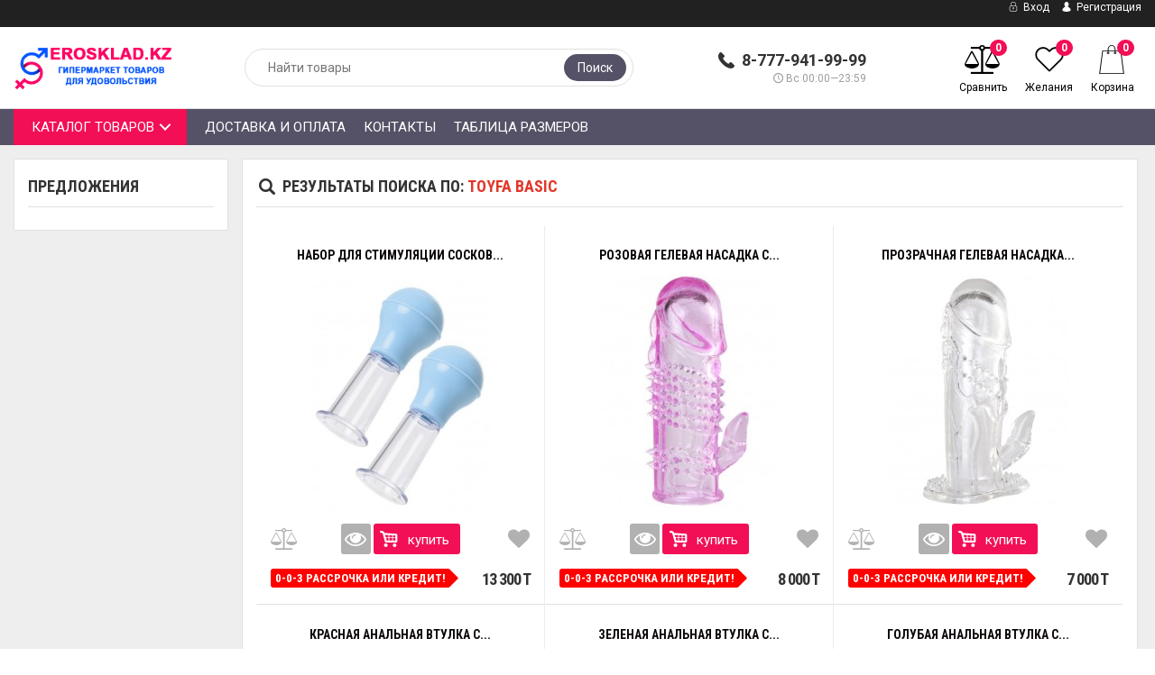

--- FILE ---
content_type: text/html; charset=utf-8
request_url: https://erosklad.kz/brand/Toyfa+Basic/
body_size: 15044
content:
<!DOCTYPE html>



<html lang="ru">

<head>
    <meta http-equiv="Content-Type" content="text/html; charset=utf-8"/>
    <meta name="viewport" content="width=device-width, initial-scale=1" />

    <title>Купить Toyfa Basic в интернет-магазине Секс-шоп в Алматы</title>
    <meta name="Keywords" content="" />
    <meta name="Description" content="Купить Toyfa Basic в интернет-магазине Секс-шоп в Алматы" />
    <meta name="theme-color" content="#f20f56">

                <link rel="shortcut icon" href="/wa-data/public/site/themes/epika/"/>
            <!-- rss -->
        <link rel="alternate" type="application/rss+xml" title="Секс-шоп в Алматы" href="https://erosklad.kz/blog/rss/">    
    <!--bootstrap -->
    <link href="/wa-data/public/site/themes/epika/assets/css/bootstrap.min.css?v1.3.0.1763018721" rel="stylesheet" type="text/css"/>
    <!--epika styles -->
    <link href="/wa-data/public/site/themes/epika/assets/main/epica-site.css?v1.3.0.1763018721" rel="stylesheet" type="text/css"/>
    <link href="/wa-data/public/site/themes/epika/epika.site.css?v1.3.0.1763018721" rel="stylesheet" type="text/css"/>


    <link href="https://fonts.googleapis.com/css?family=Roboto+Condensed:700%7CRoboto:400,700&amp;subset=cyrillic" rel="stylesheet">
        <link href="/wa-apps/shop/plugins/revolutionslider/css/revolution/settings.css?1.2.0.1763018721" rel="stylesheet">
<link href="/wa-apps/shop/plugins/revolutionslider/css/revolution/layers.css?1.2.0.1763018721" rel="stylesheet">
<link href="/wa-apps/shop/plugins/revolutionslider/css/revolution/navigation.css?1.2.0.1763018721" rel="stylesheet">
<link href="/wa-apps/shop/plugins/revolutionslider/css/revolution/tooltip.css?1.2.0.1763018721" rel="stylesheet">
 
    <link href="/wa-data/public/site/themes/epika/assets/css/remodal.css?v1.3.0.1763018721" rel="stylesheet" type="text/css"/>
    <link href="/wa-data/public/site/themes/epika/assets/css/remodal-default-theme.css?v1.3.0.1763018721" rel="stylesheet" type="text/css"/>
    <link href="/wa-data/public/site/themes/epika/assets/css/navi.css?v1.3.0.1763018721" rel="stylesheet" type="text/css"/>
    <link href="/wa-data/public/site/themes/epika/assets/css/icons.css?v1.3.0.1763018721" rel="stylesheet" type="text/css"/>
    <link href="/wa-data/public/site/themes/epika/assets/css/animate.css?v1.3.0.1763018721" rel="stylesheet" type="text/css"/>
    <!--<script type="text/javascript" src="http://ajax.googleapis.com/ajax/libs/jquery/1.11.1/jquery.js"></script>-->
    <script type="text/javascript" src="/wa-content/js/jquery/jquery-1.11.1.min.js?v1.3.0.1763018721" ></script>
    <script type="text/javascript" src="/wa-content/js/jquery/jquery-migrate-1.2.1.min.js?v1.3.0.1763018721" ></script>
    <script src="/wa-apps/shop/plugins/revolutionslider/js/revolution/jquery.themepunch.tools.min.js?1.2.0.1763018721"></script>
<script src="/wa-apps/shop/plugins/revolutionslider/js/revolution/jquery.themepunch.revolution.min.js?1.2.0.1763018721"></script>
<script src="/wa-apps/shop/plugins/revolutionslider/js/revolution/extensions/revolution.extension.carousel.min.js?1.2.0.1763018721"></script>
<script src="/wa-apps/shop/plugins/revolutionslider/js/revolution/extensions/revolution.extension.parallax.min.js?1.2.0.1763018721"></script>
 

    <!-- shop app css -->
<link href="/wa-data/public/site/themes/epika/assets/main/reviews.css?v1.3.0.1763018721" rel="stylesheet" />
<link href="/wa-data/public/shop/themes/epika/assets/sb/jquery.mCustomScrollbar.min.css?v1.3.0.1763018721" rel="stylesheet" />
<script type="text/javascript" src="/wa-apps/shop/js/lazy.load.js?v8.3.0.1763018721"></script>
<script type="text/javascript" src="/wa-data/public/shop/themes/epika/assets/sb/jquery.mCustomScrollbar.concat.min.js?v8.3.0.1763018721"></script>

<script type="text/javascript" src="/wa-content/js/jquery-plugins/jquery.retina.min.js?v2.0.1"></script>
<script type="text/javascript">$(window).load(function() {
    /*
    if($('.promo img').length > 0) $('.promo img').retina({ force_original_dimensions: false });
    if($('.product-list img').length > 0) $('.product-list img').retina();
    if($('.product-info img').length > 0) $('.product-info img').retina();
    if($('.cart img').length > 0) $('.cart img').retina();
    if($('.bestsellers img').length > 0) $('.bestsellers img').retina();
    */
});
</script>



<!-- plugin hook: 'frontend_head' -->

<link rel="stylesheet" href="/wa-apps/shop/plugins/storequickorder/css/storequickorder.css">
<style>
 
/* Стиль отвечающий за кнопку "Заказать" в диалоговом окне */
#storequickorder input.submit-button {
   /* width: 96%; margin-left: 2%; - кнопка во всю ширину */
}


/* Стиль названий полей в диалоговом окне */
#storequickorder div.wa-name {
    /* text-align: right; - прижимает название к праву */
}
</style>
<script  type="text/javascript" src="/wa-apps/shop/plugins/storequickorder/js/storequickorder.js">
</script><script  type="text/javascript">
function storequickorder_event_order_created() {
    //yaCounterXXXXXX.reachGoal('TARGET_NAME');
    //return true;
}
$(function(){ $.storequickorder.setOptions({always_show_active_button : false,button_name : "Купить в 1 клик",button_cart_name : "Купить в 1 клик",button_name_not_available : "Купить в 1 клик",window_vert_align : false,window_style_position_absolute : false,window_margin_top : "200",check_stock_delay : "200",yaCounter_enabled : false,ga_enabled : false,yaCounter_id : "",yaCounter_target_name : "",ga_id : "",ga_target_name : ""}) });</script>

     

    <!--[if lt IE 7]>
    <script src="http://ie7-js.googlecode.com/svn/version/2.1(beta4)/IE7.js?v1.3.0.1763018721"></script>
    <![endif]-->


    <!--[if lt IE 9]>
    <script>
        document.createElement('header');
        document.createElement('nav');
        document.createElement('section');
        document.createElement('article');
        document.createElement('aside');
        document.createElement('footer');
        document.createElement('figure');
        document.createElement('hgroup');
        document.createElement('menu');
    </script>
    <![endif]-->
    <!--[if lt IE 8]>
    <script src="http://ie7-js.googlecode.com/svn/version/2.1(beta4)/IE8.js?v1.3.0.1763018721"></script>
    <![endif]-->

        <style>
        .epika .wide_horizontal_menu .cd-dropdown-content > .selected > a { color:white };
        .epika header .top-line { background: #555267;}
        .epika .shop-controls.fixed-pos { background-color:#555267;}
        .epika header .search-wrapper button { background: #555267;}
        .epika header .top-line .pages li a:after { background-color:#f20f56;}
        .epika .navigation { background-color:#555267;}
        .epika .navigation .cd-dropdown-trigger { background-color:#f20f56;}
        .epika footer { border-top: 4px solid #f20f56;}
        .epika header .shop-controls li .badge { background-color:#f20f56;}
        .epika footer { background-color: #555267}
        .epika footer .widget ul.inline li.selected a { background-color: #f20f56;}
        .epika .button { background-color:#f20f56;}
        .epika .lazyloading-paging .menu-h li.loaded a, .lazyloading-paging .menu-h li.selected a { background:#f20f56; border-color:#f20f56}
        .epika .flexMenu-popup { background-color: #555267;}
        .epika .cd-dropdown.dropdown-is-active { border-bottom-color: #f20f56}
        .epika .dropdown-menu:before { border-color: transparent transparent #555267 transparent;}

        .epika header .fly-in-cart .fl-cart-title,
        .epika .cart-body #apply-coupon-code button,
        .scrollbar .handle,
        .ui-slider-horizontal .ui-slider-handle,
        .cd-dropdown-content > .has-children > a.is-active::before, .cd-dropdown-content > .has-children > a.is-active::after
        { background:#f20f56}

        .epika .ui-slider-horizontal .ui-slider-handle:active,
        .epika .cart-form .options .option.selected
        {
        border-color: #f20f56
        }

        @media only screen and (min-width: 1024px) {
            nav .cd-dropdown-content > li.selected > a {
               background:#f20f56;
            }
            .wide_horizontal_menu .flexMenu-viewMore .flexMenu-popup a:hover, .wide_horizontal_menu .cd-dropdown-content > li > a:hover {
                background:#f20f56 !important;
            }
            .wide_horizontal_menu .flexMenu-viewMore > a {
                    background:#f20f56 !important;
                }
            }


        .epika .dropdown-menu,
        .epika .tags .tag,
        .epika .tags .tag:after
        { background-color:#555267;}

        @media only screen and (min-width: 320px) {
            .cd-dropdown { background-color:#555267;}
        }

        .epika .dropdown-menu li a:hover,
        .ui-slider-range,
        .epika footer .widget label.selected,
        .epika .cart-form .options .option.selected,
        .epika .tags .tag:hover,
        .epika .tags .tag:hover:after,
        .epika .controls button.add-to-cart-btn,
        .epika .cart-body h1,
        .epika .show-filter-button,
        .epika .cd-dropdown h2,
        .blog .sidebar .search-wrapper button, .site .sidebar .search-wrapper button, .photo .sidebar .search-wrapper button
        { background-color:#f20f56;}

        .epika header .fly-in-cart .fly-in-cart-item .item-name a .item-price,
        .epika header .fly-in-cart .fl-cart-in .total .t-discount,
        .epika .cart-body .cart-totals .t-discount,
        .epika .add2cart .price,
        .epika .tabpanel .nav-tabs li.active a,
        .epika .product-information section.related h2 span i, .epika .product-information section.related h2 span strong.add-to-cart-btn,
        .epika .breadcrumbs a:hover,
        .blog .content section.post h3 a,
        .epika .remodal .product-info .image-container .go-to-product
        { color:#f20f56}

        @media only screen and (min-width: 1024px) {
            .cd-dropdown { background-color:white; }
            .epika .wide_horizontal_menu .cd-dropdown-content > li > a, .epika .navigation ul.pages > li > a {
                color: #ffffff;
             }
            .epika .wide_horizontal_menu .cd-dropdown-content > li > a .more-cat:before, .epika .wide_horizontal_menu .cd-dropdown-content > li > a .more-cat:after {
                background: #ffffff;
            }
            .epika .wide_horizontal_menu .cd-dropdown-content > li.flexMenu-viewMore > a {
                color:white;
            }
            .epika .wide_horizontal_menu .cd-dropdown-content > li.selected > a .more-cat:before, .epika .wide_horizontal_menu .cd-dropdown-content > li.selected > a .more-cat:after, .epika .wide_horizontal_menu .cd-dropdown-content > li > a.is-active .more-cat:before, .epika .wide_horizontal_menu .cd-dropdown-content > li > a.is-active .more-cat:after {
                background: white;
            }
            .wide_horizontal_menu .cd-dropdown-content > .has-children > a.is-active { background-color:#f20f56;}
            .no-touch .cd-dropdown-content > li:not(.has-children) a:hover,
            .cd-dropdown-content .cd-dropdown-gallery .cd-dropdown-item,
            .cd-dropdown-content .cd-dropdown-icons .cd-dropdown-item,
            .cd-dropdown-content .cd-secondary-dropdown > li > a,
            .cd-dropdown-content .see-all a,
            .no-touch .cd-dropdown-content .cd-secondary-dropdown a:hover {
            color:#f20f56
        }
        .cd-dropdown-content > .has-children > a.is-active {
        box-shadow: inset 2px 0 0 #f20f56;
        color:#f20f56
        }
        }

                     .filter-param .group .item {
                 width: 100% !important;
             }
          
                         .epika footer { border-color: #FF5722 }          .epika footer h5 { color: #FF5722 }                  .epika footer .widget ul li a:hover, .epika footer .widget label:hover { color: #ffab02 } .epika footer .widget ul li.selected a:hover, .epika footer .widget label.selected:hover { color: white}                          body.epika { background-color: #FFFFFF }         .epika footer { background-color: #555267 }         .epika .navigation { background-color: #555267 }
                 .epika .container { max-width: 1600px !important }          .catalog-item.outofstock img { filter: grayscale(100%); opacity: 0.7; }         
    </style>

</head>
<body class="epika googlefonts-plugin  ">
       <div style="display:none" class="comparison-preview">
        <div class="wrap">
            <div class="container-fluid">
                <ul class="products">
                                        <li class="compare-control">
                        <div class="flex fl-center compare-button">
                            <div>
                                <a href="/compare/" class="bt-def white"><span>Сравнить</span></a>
                                <a href="#" class="bt-def white clear-compare"><span>Очистить</span></a>
                            </div>
                        </div>
                    </li>
                </ul>
            </div>
        </div>
    </div>

<header >
    <div class="top-line">
        <div class="container">
            <div class="row">
                <div class="e-space apps">
                                                                <div class="btn-group dropdown-currencies" id="currency-change">
                            <button type="button" class="currency-change dropdown-toggle" data-toggle="dropdown" aria-haspopup="true" aria-expanded="false">
                                <span class="caret"></span>
                            </button>
                            <ul class="dropdown-menu">
                                
                                                                <li class="selected" data-currency-code="KZT"><a href="#"><img src="/wa-data/public/site/themes/epika/assets/flags/KZT.gif" alt="Казахстанский тенге"> KZT</a></li>
                                                                <li  data-currency-code="RUB"><a href="#"><img src="/wa-data/public/site/themes/epika/assets/flags/RUB.gif" alt="Российский рубль"> RUB</a></li>
                                                            </ul>
                        </div>
                    
                                        
                    <ul class="pages" style="display: initial;">
                                            </ul>

                </div>

                <div class="e-space user-login">
                                            <!-- user auth -->
                        <ul class="auth">
                                                            <li><a class="login" href="/login/"><i class="icon-auth"></i> Вход</a></li>
                                <li><a class="login register" href="/signup/"><i class="icon-user"></i> Регистрация</a></li>
                                                    </ul>
                                    </div>
            </div>
        </div>
    </div>


    <div class="container">
        <div class="head-controller row">
            <div class="ep-logo">
                <h2 class="logo">
                    <a href="/">
                                                    <img src="/wa-data/public/site/themes/epika/img/logo.png?v1.3.0.1763018721" alt="Секс-шоп в Алматы" id="logo" />
                                            </a>
                </h2>
            </div>
            
            <div class="ep-contact">
                <ul>
                    <li class="ep-phone"><i class="icon-phone"></i> <strong>8-777-941-99-99</strong></li>
                    <li class="ep-worktime"><span class="hint"><i class="icon-clock"></i>Вс 00:00—23:59</span></li>                    <li></li>
                </ul>
            </div>
            
            <div class="ep-search">
                <form method="get" action="/search/" class="search search-form">
                    <div class="search-wrapper">
                        <input id="search" type="search" name="query" autocomplete="off"  placeholder="Найти товары">
                        <button type="submit">Поиск</button>
                        
                        <div class="autocomplete-container"></div>
                    </div>
                </form>
            </div>

            <div class="ep-controls">
                <div class="row">
                    <ul class="shop-controls style_2">
                                                    <li class="login"><a class="login" href="/login/"><i class="icon-user"></i> <span>Вход</span></a></li>
                                                                            <li id="compare-leash" class="compare ">
                                <a href="/compare/">
                                    <span class="badge"><strong>0</strong></span>
                                    <i class="icon-balance-scale"></i>
                                    <span class="desc">Сравнить</span>
                                </a>
                            </li>
                                                                            <li id="ft_favorites" class="wishlist">
                                <a href="/search/?get=epikafavorites">
                                    <span class="badge"><strong class="count">0</strong></span>
                                    <i class="icon-heart"></i>
                                    <span class="desc">Желания</span>
                                </a>
                            </li>
                                                <li id="cart" class="cart ">
                            <a href="#" data-href="/cart/">
                                <span class="badge cart_count"><strong class="count">0</strong></span>
                                <i class="icon-shopicon"></i>
                                <strong class="cart-total" style="font-size: 0;">0 T</strong>
                                <span class="desc">Корзина</span>
                                <div class="fly-in-mini-cart" style="display: none">
                                    <div class="fly-in-cart">
                                    </div>
                                </div>
                            </a>
                        </li>
                                            </ul>
                </div>
            </div>

        </div>
        </div>
</header>

<section class="navigation ">
    <h2 style="display: none">Навигация</h2>
    <div class="container">
        <div class="row">
            <div class="col-lg-12">
                <div class="cd-dropdown-wrapper compact_view">
<a class="cd-dropdown-trigger" href="#0">Каталог товаров</a>
<nav class="cd-dropdown">
    <h2>Каталог товаров</h2>
    <a href="#0" class="cd-close">Close</a>
    <ul class="cd-dropdown-content">

                        <li class="has-children " >
        <a href="/category/dildos/"> Фаллоимитаторы  <span class="more-cat"></span></a>
                <ul class="level-1 default is-hidden">
            <li class="go-back"><a href="#0"><span>Назад</span></a></li>
            <li class="see-all"><a href="/category/dildos/">Смотреть все</a></li>

                                                                        
                                    <li>
                <a class="cd-dropdown-item" href="/category/dildos/classic-dildos/" >
                                        Классические дилдо                                     </a>
                <ul class="level-2 is-hidden">
                                                        </ul>
                                        <li>
                <a class="cd-dropdown-item" href="/category/dildos/two-sided/" >
                                        Двусторонние                                     </a>
                <ul class="level-2 is-hidden">
                                                        </ul>
                                        <li>
                <a class="cd-dropdown-item" href="/category/dildos/giants/" >
                                        Гиганты                                     </a>
                <ul class="level-2 is-hidden">
                                                        </ul>
                                        <li>
                <a class="cd-dropdown-item" href="/category/dildos/realistic/" >
                                        Реалистичные                                     </a>
                <ul class="level-2 is-hidden">
                                                        </ul>
                                        <li>
                <a class="cd-dropdown-item" href="/category/dildos/anal-vaginal/" >
                                        Анально-вагинальные                                     </a>
                <ul class="level-2 is-hidden">
                                                        </ul>
                                        <li>
                <a class="cd-dropdown-item" href="/category/dildos/gstimulators/" >
                                        Стимуляторы точки G                                     </a>
                <ul class="level-2 is-hidden">
                                                        </ul>
                                        <li>
                <a class="cd-dropdown-item" href="/category/dildos/glass-dildo/" >
                                        Стеклянные фаллосы                                     </a>
                <ul class="level-2 is-hidden">
                                                        </ul>
                                        <li>
                <a class="cd-dropdown-item" href="/category/dildos/category_108/" >
                                        Вагинальные пробки                                     </a>
                <ul class="level-2 is-hidden">
                                                        </ul>
                            </ul>
                    </li>
                        <li class="has-children " >
        <a href="/category/vibrators/"> Вибраторы  <span class="more-cat"></span></a>
                <ul class="level-1 default is-hidden">
            <li class="go-back"><a href="#0"><span>Назад</span></a></li>
            <li class="see-all"><a href="/category/vibrators/">Смотреть все</a></li>

                                                                        
                                    <li>
                <a class="cd-dropdown-item" href="/category/vibrators/realistic/" >
                                        Реалистики                                     </a>
                <ul class="level-2 is-hidden">
                                                        </ul>
                                        <li>
                <a class="cd-dropdown-item" href="/category/vibrators/clitoral-stimulator/" >
                                        Со стимулятором клитора                                     </a>
                <ul class="level-2 is-hidden">
                                                        </ul>
                                        <li>
                <a class="cd-dropdown-item" href="/category/vibrators/vibro-set/" >
                                        Вибронаборы                                     </a>
                <ul class="level-2 is-hidden">
                                                        </ul>
                                        <li>
                <a class="cd-dropdown-item" href="/category/vibrators/rotating/" >
                                        Вращающиеся (ротаторы)                                     </a>
                <ul class="level-2 is-hidden">
                                                        </ul>
                                        <li>
                <a class="cd-dropdown-item" href="/category/vibrators/anal-vaginal/" >
                                        Анально-вагинальные                                     </a>
                <ul class="level-2 is-hidden">
                                                        </ul>
                                        <li>
                <a class="cd-dropdown-item" href="/category/vibrators/classic/" >
                                        Классические                                     </a>
                <ul class="level-2 is-hidden">
                                                        </ul>
                                        <li>
                <a class="cd-dropdown-item" href="/category/vibrators/computer-type/" >
                                        Компьютерного типа                                     </a>
                <ul class="level-2 is-hidden">
                                                        </ul>
                                        <li>
                <a class="cd-dropdown-item" href="/category/vibrators/g-point-stimulators/" >
                                        Стимуляторы G-точки                                     </a>
                <ul class="level-2 is-hidden">
                                                        </ul>
                                        <li>
                <a class="cd-dropdown-item" href="/category/vibrators/vibration-stimulators/" >
                                        Вибростимуляторы, вибропульки                                     </a>
                <ul class="level-2 is-hidden">
                                                        </ul>
                                        <li>
                <a class="cd-dropdown-item" href="/category/vibrators/waterproof/" >
                                        Водонепроницаемые                                     </a>
                <ul class="level-2 is-hidden">
                                                        </ul>
                                        <li>
                <a class="cd-dropdown-item" href="/category/vibrators/radio-control/" >
                                        С радиоуправлением                                     </a>
                <ul class="level-2 is-hidden">
                                                        </ul>
                                        <li>
                <a class="cd-dropdown-item" href="/category/vibrators/large-vibrators/" >
                                        Большие вибраторы                                     </a>
                <ul class="level-2 is-hidden">
                                                        </ul>
                                        <li>
                <a class="cd-dropdown-item" href="/category/vibrators/hi-tech/" >
                                        Hi-tech                                     </a>
                <ul class="level-2 is-hidden">
                                                        </ul>
                                        <li>
                <a class="cd-dropdown-item" href="/category/vibrators/for-two/" >
                                        Для двоих                                     </a>
                <ul class="level-2 is-hidden">
                                                        </ul>
                                        <li>
                <a class="cd-dropdown-item" href="/category/vibrators/two-sided-/" >
                                        Двусторонние                                     </a>
                <ul class="level-2 is-hidden">
                                                        </ul>
                            </ul>
                    </li>
                        <li class="has-children " >
        <a href="/category/bdsm-products/"> BDSM, садо-мазо товары  <span class="more-cat"></span></a>
                <ul class="level-1 default is-hidden">
            <li class="go-back"><a href="#0"><span>Назад</span></a></li>
            <li class="see-all"><a href="/category/bdsm-products/">Смотреть все</a></li>

                                                                        
                                    <li>
                <a class="cd-dropdown-item" href="/category/bdsm-products/intimate-ornaments/" >
                                        Интимные украшения                                     </a>
                <ul class="level-2 is-hidden">
                                                        </ul>
                                        <li>
                <a class="cd-dropdown-item" href="/category/bdsm-products/handcuffs-collars/" >
                                        Наручники, ошейники                                     </a>
                <ul class="level-2 is-hidden">
                                                        </ul>
                                        <li>
                <a class="cd-dropdown-item" href="/category/bdsm-products/masks-gags/" >
                                        Маски, кляпы                                     </a>
                <ul class="level-2 is-hidden">
                                                        </ul>
                                        <li>
                <a class="cd-dropdown-item" href="/category/bdsm-products/other-bdsm-products/" >
                                        Другие BDSM товары                                     </a>
                <ul class="level-2 is-hidden">
                                                        </ul>
                                        <li>
                <a class="cd-dropdown-item" href="/category/bdsm-products/whips/" >
                                        Кнуты, плётки, хлысты                                     </a>
                <ul class="level-2 is-hidden">
                                                        </ul>
                                        <li>
                <a class="cd-dropdown-item" href="/category/bdsm-products/electrostimulators/" >
                                        Электростимуляторы                                     </a>
                <ul class="level-2 is-hidden">
                                                        </ul>
                                        <li>
                <a class="cd-dropdown-item" href="/category/bdsm-products/medical-fetish/" >
                                        Медицинский фетиш                                     </a>
                <ul class="level-2 is-hidden">
                                                        </ul>
                            </ul>
                    </li>
                        <li class="has-children " >
        <a href="/category/anal-toys/"> Анальные игрушки  <span class="more-cat"></span></a>
                <ul class="level-1 default is-hidden">
            <li class="go-back"><a href="#0"><span>Назад</span></a></li>
            <li class="see-all"><a href="/category/anal-toys/">Смотреть все</a></li>

                                                                        
                                    <li>
                <a class="cd-dropdown-item" href="/category/anal-toys/anal-beads/" >
                                        Анальные шарики, цепочки                                     </a>
                <ul class="level-2 is-hidden">
                                                        </ul>
                                        <li>
                <a class="cd-dropdown-item" href="/category/anal-toys/anal-plugs/" >
                                        Анальные пробки                                     </a>
                <ul class="level-2 is-hidden">
                                                        </ul>
                                        <li>
                <a class="cd-dropdown-item" href="/category/anal-toys/iflatable-expanders/" >
                                        Надувные расширители                                     </a>
                <ul class="level-2 is-hidden">
                                                        </ul>
                                        <li>
                <a class="cd-dropdown-item" href="/category/anal-toys/anal-vibrators/" >
                                        Анальные вибраторы                                     </a>
                <ul class="level-2 is-hidden">
                                                        </ul>
                                        <li>
                <a class="cd-dropdown-item" href="/category/anal-toys/anal-stimulators-without-vibration/" >
                                        Анальные стимуляторы без вибрации                                     </a>
                <ul class="level-2 is-hidden">
                                                        </ul>
                                        <li>
                <a class="cd-dropdown-item" href="/category/anal-toys/anal-dildos/" >
                                        Анальные фаллоимитаторы                                     </a>
                <ul class="level-2 is-hidden">
                                                        </ul>
                                        <li>
                <a class="cd-dropdown-item" href="/category/anal-toys/glass-and-metal/" >
                                        Стеклянные и металлические                                     </a>
                <ul class="level-2 is-hidden">
                                                        </ul>
                                        <li>
                <a class="cd-dropdown-item" href="/category/anal-toys/fisting/" >
                                        Фистинг                                     </a>
                <ul class="level-2 is-hidden">
                                                        </ul>
                            </ul>
                    </li>
                        <li class="has-children " >
        <a href="/category/sex-products-for-men/"> Секс-товары для мужчин  <span class="more-cat"></span></a>
                <ul class="level-1 default is-hidden">
            <li class="go-back"><a href="#0"><span>Назад</span></a></li>
            <li class="see-all"><a href="/category/sex-products-for-men/">Смотреть все</a></li>

                                                                        
                                    <li>
                <a class="cd-dropdown-item" href="/category/sex-products-for-men/vacuum-pumps/" >
                                        Вакуумные помпы                                     </a>
                <ul class="level-2 is-hidden">
                                                        </ul>
                                        <li>
                <a class="cd-dropdown-item" href="/category/sex-products-for-men/masturbators/" >
                                        Мастурбаторы                                     </a>
                <ul class="level-2 is-hidden">
                                                        </ul>
                                        <li>
                <a class="cd-dropdown-item" href="/category/sex-products-for-men/erection-rings/" >
                                        Эрекционные кольца                                     </a>
                <ul class="level-2 is-hidden">
                                                        </ul>
                                        <li>
                <a class="cd-dropdown-item" href="/category/sex-products-for-men/nasadki-udliniteli/" >
                                        Насадки и удлинители                                     </a>
                <ul class="level-2 is-hidden">
                                                        </ul>
                                        <li>
                <a class="cd-dropdown-item" href="/category/sex-products-for-men/sex-dolls/" >
                                        Секс куклы                                     </a>
                <ul class="level-2 is-hidden">
                                                        </ul>
                                        <li>
                <a class="cd-dropdown-item" href="/category/sex-products-for-men/vagina/" >
                                        Вагины                                     </a>
                <ul class="level-2 is-hidden">
                                                        </ul>
                                        <li>
                <a class="cd-dropdown-item" href="/category/sex-products-for-men/prostate-massagers/" >
                                        Массажеры простаты                                     </a>
                <ul class="level-2 is-hidden">
                                                        </ul>
                            </ul>
                    </li>
                        <li class="has-children " >
        <a href="/category/sex-products-for-women/"> Секс-товары для женщин  <span class="more-cat"></span></a>
                <ul class="level-1 default is-hidden">
            <li class="go-back"><a href="#0"><span>Назад</span></a></li>
            <li class="see-all"><a href="/category/sex-products-for-women/">Смотреть все</a></li>

                                                                        
                                    <li>
                <a class="cd-dropdown-item" href="/category/sex-products-for-women/vaginal-balls/" >
                                        Вагинальные шарики                                     </a>
                <ul class="level-2 is-hidden">
                                                        </ul>
                                        <li>
                <a class="cd-dropdown-item" href="/category/sex-products-for-women/clitoral-stimulants/" >
                                        Клиторальные стимуляторы                                     </a>
                <ul class="level-2 is-hidden">
                                                        </ul>
                                        <li>
                <a class="cd-dropdown-item" href="/category/sex-products-for-women/breast-pumps_and_stimulators/" >
                                        Помпы и стимуляторы для груди                                     </a>
                <ul class="level-2 is-hidden">
                                                        </ul>
                                        <li>
                <a class="cd-dropdown-item" href="/category/sex-products-for-women/pumps-for-the-clitoris/" >
                                        Помпы для клитора                                     </a>
                <ul class="level-2 is-hidden">
                                                        </ul>
                                        <li>
                <a class="cd-dropdown-item" href="/category/sex-products-for-women/vibro/" >
                                        Виброяйцо                                     </a>
                <ul class="level-2 is-hidden">
                                                        </ul>
                            </ul>
                    </li>
                        <li class="has-children " >
        <a href="/category/cosmetics-with-pheromones/"> Косметика с феромонами  <span class="more-cat"></span></a>
                <ul class="level-1 default is-hidden">
            <li class="go-back"><a href="#0"><span>Назад</span></a></li>
            <li class="see-all"><a href="/category/cosmetics-with-pheromones/">Смотреть все</a></li>

                                                                        
                                    <li>
                <a class="cd-dropdown-item" href="/category/cosmetics-with-pheromones/perfume-lubricants-for-women/" >
                                        Духи и смазки для женщин                                     </a>
                <ul class="level-2 is-hidden">
                                                        </ul>
                                        <li>
                <a class="cd-dropdown-item" href="/category/cosmetics-with-pheromones/perfume-and-lubricants-for-men/" >
                                        Духи и смазки для мужчин                                     </a>
                <ul class="level-2 is-hidden">
                                                        </ul>
                                        <li>
                <a class="cd-dropdown-item" href="/category/cosmetics-with-pheromones/pheromone-concentrates/" >
                                        Концентраты феромонов                                     </a>
                <ul class="level-2 is-hidden">
                                                        </ul>
                                        <li>
                <a class="cd-dropdown-item" href="/category/cosmetics-with-pheromones/means-for-care-of-body-cosmetics/" >
                                        Средства по уходу за телом, косметика                                     </a>
                <ul class="level-2 is-hidden">
                                                        </ul>
                            </ul>
                    </li>
                        <li class="has-children " >
        <a href="/category/strapons-falloprostheses/"> Страпоны, фаллопротезы  <span class="more-cat"></span></a>
                <ul class="level-1 default is-hidden">
            <li class="go-back"><a href="#0"><span>Назад</span></a></li>
            <li class="see-all"><a href="/category/strapons-falloprostheses/">Смотреть все</a></li>

                                                                        
                                    <li>
                <a class="cd-dropdown-item" href="/category/strapons-falloprostheses/falloprostheses/" >
                                        Фаллопротезы                                     </a>
                <ul class="level-2 is-hidden">
                                                        </ul>
                                        <li>
                <a class="cd-dropdown-item" href="/category/strapons-falloprostheses/panties-and-attachments/" >
                                        Трусики и насадки                                     </a>
                <ul class="level-2 is-hidden">
                                                        </ul>
                                        <li>
                <a class="cd-dropdown-item" href="/category/strapons-falloprostheses/mens-straps/" >
                                        Мужские страпоны                                     </a>
                <ul class="level-2 is-hidden">
                                                        </ul>
                                        <li>
                <a class="cd-dropdown-item" href="/category/strapons-falloprostheses/female-straps/" >
                                        Женские страпоны                                     </a>
                <ul class="level-2 is-hidden">
                                                        </ul>
                                        <li>
                <a class="cd-dropdown-item" href="/category/strapons-falloprostheses/unheated/" >
                                        Безремневые                                     </a>
                <ul class="level-2 is-hidden">
                                                        </ul>
                            </ul>
                    </li>
                        <li class="has-children " >
        <a href="/category/lubricants/"> Смазки, лубриканты  <span class="more-cat"></span></a>
                <ul class="level-1 default is-hidden">
            <li class="go-back"><a href="#0"><span>Назад</span></a></li>
            <li class="see-all"><a href="/category/lubricants/">Смотреть все</a></li>

                                                                        
                                    <li>
                <a class="cd-dropdown-item" href="/category/lubricants/anal-lubricants/" >
                                        Анальные смазки                                     </a>
                <ul class="level-2 is-hidden">
                                                        </ul>
                                        <li>
                <a class="cd-dropdown-item" href="/category/lubricants/water-based/" >
                                        На водной основе                                     </a>
                <ul class="level-2 is-hidden">
                                                        </ul>
                                        <li>
                <a class="cd-dropdown-item" href="/category/lubricants/prolongators/" >
                                        Пролонгаторы                                     </a>
                <ul class="level-2 is-hidden">
                                                        </ul>
                                        <li>
                <a class="cd-dropdown-item" href="/category/lubricants/exciting/" >
                                        Возбуждающие                                     </a>
                <ul class="level-2 is-hidden">
                                                        </ul>
                                        <li>
                <a class="cd-dropdown-item" href="/category/lubricants/massage-oils-and-candles/" >
                                        Массажные масла и свечи                                     </a>
                <ul class="level-2 is-hidden">
                                                        </ul>
                                        <li>
                <a class="cd-dropdown-item" href="/category/lubricants/silicone-base/" >
                                        На силиконовой основе                                     </a>
                <ul class="level-2 is-hidden">
                                                        </ul>
                            </ul>
                    </li>
                        <li class="has-children " >
        <a href="/category/pleasant-trifles/"> Приятные мелочи  <span class="more-cat"></span></a>
                <ul class="level-1 default is-hidden">
            <li class="go-back"><a href="#0"><span>Назад</span></a></li>
            <li class="see-all"><a href="/category/pleasant-trifles/">Смотреть все</a></li>

                                                                        
                                    <li>
                <a class="cd-dropdown-item" href="/category/pleasant-trifles/darsonval/" >
                                        Дарсонваль                                     </a>
                <ul class="level-2 is-hidden">
                                                        </ul>
                                        <li>
                <a class="cd-dropdown-item" href="/category/pleasant-trifles/erotic-games/" >
                                        Эротические игры                                     </a>
                <ul class="level-2 is-hidden">
                                                        </ul>
                                        <li>
                <a class="cd-dropdown-item" href="/category/pleasant-trifles/erotic-literature/" >
                                        Эротическая литература                                     </a>
                <ul class="level-2 is-hidden">
                                                        </ul>
                                        <li>
                <a class="cd-dropdown-item" href="/category/pleasant-trifles/sex-souvenirs/" >
                                        Сувениры                                     </a>
                <ul class="level-2 is-hidden">
                                                        </ul>
                                        <li>
                <a class="cd-dropdown-item" href="/category/pleasant-trifles/intimate-hygiene/" >
                                        Интимная гигиена                                     </a>
                <ul class="level-2 is-hidden">
                                                        </ul>
                                        <li>
                <a class="cd-dropdown-item" href="/category/pleasant-trifles/christmas-decorations/" >
                                        Ёлочные игрушки                                     </a>
                <ul class="level-2 is-hidden">
                                                        </ul>
                                        <li>
                <a class="cd-dropdown-item" href="/category/pleasant-trifles/erotic-sets/" >
                                        Эротические наборы                                     </a>
                <ul class="level-2 is-hidden">
                                                        </ul>
                                        <li>
                <a class="cd-dropdown-item" href="/category/pleasant-trifles/condoms/" >
                                        Презервативы                                     </a>
                <ul class="level-2 is-hidden">
                                                        </ul>
                                        <li>
                <a class="cd-dropdown-item" href="/category/pleasant-trifles/batteries/" >
                                        Элементы питания и аксессуары                                     </a>
                <ul class="level-2 is-hidden">
                                                        </ul>
                                        <li>
                <a class="cd-dropdown-item" href="/category/pleasant-trifles/category_109/" >
                                        Возбуждающие средства (не БАДы)                                     </a>
                <ul class="level-2 is-hidden">
                                                        </ul>
                                        <li>
                <a class="cd-dropdown-item" href="/category/pleasant-trifles/category_110/" >
                                        Маски, антисептики                                     </a>
                <ul class="level-2 is-hidden">
                                                        </ul>
                            </ul>
                    </li>
                        <li class="has-children " >
        <a href="/category/erotic-clothing/"> Эротическая одежда  <span class="more-cat"></span></a>
                <ul class="level-1 default is-hidden">
            <li class="go-back"><a href="#0"><span>Назад</span></a></li>
            <li class="see-all"><a href="/category/erotic-clothing/">Смотреть все</a></li>

                                                                        
                                    <li>
                <a class="cd-dropdown-item" href="/category/erotic-clothing/play-suits/" >
                                        Игровые костюмы                                     </a>
                <ul class="level-2 is-hidden">
                                                        </ul>
                                        <li>
                <a class="cd-dropdown-item" href="/category/erotic-clothing/shirts/" >
                                        Сорочки, беби-долл                                     </a>
                <ul class="level-2 is-hidden">
                                                        </ul>
                                        <li>
                <a class="cd-dropdown-item" href="/category/erotic-clothing/bikinis/" >
                                        Бикини и комплекты                                     </a>
                <ul class="level-2 is-hidden">
                                                        </ul>
                                        <li>
                <a class="cd-dropdown-item" href="/category/erotic-clothing/erotic-dress/" >
                                        Эротическое платье                                     </a>
                <ul class="level-2 is-hidden">
                                                        </ul>
                                        <li>
                <a class="cd-dropdown-item" href="/category/erotic-clothing/bustier/" >
                                        Бюстье и бра                                     </a>
                <ul class="level-2 is-hidden">
                                                        </ul>
                                        <li>
                <a class="cd-dropdown-item" href="/category/erotic-clothing/body/" >
                                        Боди и комбинезоны                                     </a>
                <ul class="level-2 is-hidden">
                                                        </ul>
                                        <li>
                <a class="cd-dropdown-item" href="/category/erotic-clothing/swimsuits/" >
                                        Купальники                                     </a>
                <ul class="level-2 is-hidden">
                                                        </ul>
                                        <li>
                <a class="cd-dropdown-item" href="/category/erotic-clothing/Panties-Shorts/" >
                                        Трусики и шорты                                     </a>
                <ul class="level-2 is-hidden">
                                                        </ul>
                                        <li>
                <a class="cd-dropdown-item" href="/category/erotic-clothing/gloves-and-accessories/" >
                                        Перчатки и аксессуары                                     </a>
                <ul class="level-2 is-hidden">
                                                        </ul>
                                        <li>
                <a class="cd-dropdown-item" href="/category/erotic-clothing/corsets/" >
                                        Корсеты и грации                                     </a>
                <ul class="level-2 is-hidden">
                                                        </ul>
                                        <li>
                <a class="cd-dropdown-item" href="/category/erotic-clothing/stockings-tights/" >
                                        Чулки и колготки                                     </a>
                <ul class="level-2 is-hidden">
                                                        </ul>
                                        <li>
                <a class="cd-dropdown-item" href="/category/erotic-clothing/big-sizes/" >
                                        БОЛЬШИЕ размеры                                     </a>
                <ul class="level-2 is-hidden">
                                                        </ul>
                                        <li>
                <a class="cd-dropdown-item" href="/category/erotic-clothing/mens-underwear/" >
                                        Мужское белье                                     </a>
                <ul class="level-2 is-hidden">
                                                        </ul>
                                        <li>
                <a class="cd-dropdown-item" href="/category/erotic-clothing/bathrobes/" >
                                        Халаты и пеньюары                                     </a>
                <ul class="level-2 is-hidden">
                                                        </ul>
                                        <li>
                <a class="cd-dropdown-item" href="/category/erotic-clothing/beauty-accessories/" >
                                        Beauty-аксессуары                                     </a>
                <ul class="level-2 is-hidden">
                                                        </ul>
                                        <li>
                <a class="cd-dropdown-item" href="/category/erotic-clothing/pajamas/" >
                                        Пижамы и брючки                                     </a>
                <ul class="level-2 is-hidden">
                                                        </ul>
                                        <li>
                <a class="cd-dropdown-item" href="/category/erotic-clothing/vinyl/" >
                                        Одежда из винила                                     </a>
                <ul class="level-2 is-hidden">
                                                        </ul>
                                        <li>
                <a class="cd-dropdown-item" href="/category/erotic-clothing/erotic-shoes/" >
                                        Эротическая обувь                                     </a>
                <ul class="level-2 is-hidden">
                                                        </ul>
                                        <li>
                <a class="cd-dropdown-item" href="/category/erotic-clothing/latex/" >
                                        Одежда из латекса                                     </a>
                <ul class="level-2 is-hidden">
                                                        </ul>
                            </ul>
                    </li>
                        <li class="has-children " >
        <a href="/category/sex-furniture/"> Секс-мебель и качели  <span class="more-cat"></span></a>
                <ul class="level-1 default is-hidden">
            <li class="go-back"><a href="#0"><span>Назад</span></a></li>
            <li class="see-all"><a href="/category/sex-furniture/">Смотреть все</a></li>

                                                                        
                                    <li>
                <a class="cd-dropdown-item" href="/category/sex-furniture/sex-machines/" >
                                        Секс-машины                                     </a>
                <ul class="level-2 is-hidden">
                                                        </ul>
                                        <li>
                <a class="cd-dropdown-item" href="/category/sex-furniture/sexfurniture/" >
                                        Секс-мебель                                     </a>
                <ul class="level-2 is-hidden">
                                                        </ul>
                                        <li>
                <a class="cd-dropdown-item" href="/category/sex-furniture/sex-swing/" >
                                        Секс-качели                                     </a>
                <ul class="level-2 is-hidden">
                                                        </ul>
                            </ul>
                    </li>
        
       

                                
                                        <li class="page"><a href="/dostavka-i-oplata/">Доставка и оплата</a>
                            </li>
                                                <li class="page"><a href="/kontakty/">Контакты</a>
                            </li>
                                                <li class="page"><a href="/tablitsa-razmerov/">Таблица размеров</a>
                            </li>
                
    </ul>
</nav>
</div>


        <ul class="pages">
                                                <li class="item"><a href="/dostavka-i-oplata/">Доставка и оплата</a>
                            </li>
                                                            <li class="item"><a href="/kontakty/">Контакты</a>
                            </li>
                                                            <li class="item"><a href="/tablitsa-razmerov/">Таблица размеров</a>
                            </li>
                                </ul>
    

            </div>
        </div>
    </div>
</section>


<main  >
<div class="container ">
        <!-- plugin hook: 'frontend_header' -->

            

<div class="content" id="page-content" itemscope itemtype="http://schema.org/WebPage">




    


<div class="row category-page">
	<aside class="category-sidebar">
		
		<div class="sidebar">
			<h3><span>Предложения</span></h3>
		</div>
	</aside>
	<div class="catogery-products-list wish-lists">
		
		<div class="category-header">
			<h1 class="category-name"><i class="icon-search"></i> Результаты поиска по: <span style="color:#e03829">Toyfa Basic</span></h1>
		</div>
		<!-- plugin hook: 'frontend_search' -->
		
						<div class="g-product-list">
			<div id="product-list">
				<!-- products thumbnail list view -->









      

  
  

    <style>
        .under-control,  .below-control { opacity:1 !important; }
    </style>

<div class="thumbs product-list mob_one tab_three desc_five">
                        
                
                                    
    <div itemscope itemtype ="http://schema.org/Product" class="prd zeus catalog-item instock">

    <form class="purchase addtocart"  method="post" action="/cart/add/">
        <input type="hidden" name="product_id" value="23813">
        <div class="prd-wrapper" data-product-id="23813">
            <a href="/nabor-dlya-stimulyatsii-soskov-nipple-pump-set---size-m/" title="Набор для стимуляции сосков Nipple Pump Set - Size M">
                <h5 class="title">
                    <span itemprop="name">Набор для стимуляции сосков...</span>
                </h5>
            </a>

                        <div class="image">
                <div class="badge-wrapper">
                    
                    <a href="/nabor-dlya-stimulyatsii-soskov-nipple-pump-set---size-m/" title="Набор для стимуляции сосков Nipple Pump Set - Size M">
                    <img itemprop="image" class="product-thumb-96-img" alt="Набор для стимуляции сосков Nipple Pump Set - Size M" src="/wa-data/public/shop/products/13/38/23813/images/62968/62968.96.jpg" style="display: none;">
                    <img itemprop="image" class="product-first-img lazy" alt="Набор для стимуляции сосков Nipple Pump Set - Size M" data-original="/wa-data/public/shop/products/13/38/23813/images/62968/62968.262.jpg" src="/wa-data/public/shop/themes/epika/img/balls.gif">
                    </a>
                                        
                                                                                                                <a href="/nabor-dlya-stimulyatsii-soskov-nipple-pump-set---size-m/" title="Набор для стимуляции сосков Nipple Pump Set - Size M">
                        <img itemprop="image" class="product-second-img lazy" alt="Набор для стимуляции сосков Nipple Pump Set - Size M" data-original="/wa-data/public/shop/products/13/38/23813/images/62969/62969.262.jpg" src="/wa-data/public/shop/themes/epika/img/balls.gif" style="display: none;">
                    </a>
                                                                                                                                            
                </div>
             <div class="below-control">



                <div class="controls">
                                        <div class="comp-add-to">
                                                <a data-product="23813" class="compare round-btn " href="javascript:void(0);" data-toggle="tooltip" title="Сравнить">
                            <i class="icon-balance-scale"></i>
                        </a>
                                            </div>
                    

                                        <div class="add-to-wishlist">
                        <a data-product="23813" class="wishlist  add-to-wish round-btn " href="javascript:void(0);">
                            <i class="icon-heart-1" aria-hidden="true"></i>
                        </a>
                    </div>
                    
                                        <a href="javascript:void(0);" class="quick_view" data-url="/nabor-dlya-stimulyatsii-soskov-nipple-pump-set---size-m/?quick_view=1" data-toggle="tooltip" title="Обзор"><i class="icon-eye"></i></a>
                                                            <a data-product="23813" class="wishlist  mob add-to-wish round-btn " href="javascript:void(0);">
                        <i class="icon-heart-1" aria-hidden="true"></i>
                    </a>
                    <button type="submit" class="add-to-cart-btn">
                        <i class="icon-basket-alt scart-ctr-basket"></i>
                        <i class="icon-spin6 animate-spin scart-ctr-spin" style="display: none"></i>
                        <i class="icon-ok-2 scart-ctr-suc" style="display: none"></i>
                        <span>купить</span>                    </button>
                </div>

            </div>

            </div>

            <div>
                <div class="prd-control">

                    
                    
                                            <div class="corner top left"><div class="badge" style="background-color: #ff0000;"><span>0-0-3 Рассрочка или Кредит!</span></div></div>
                    
                </div>

                <span itemprop="offers" class="price nowrap" itemscope itemtype="http://schema.org/Offer" style="text-align:right">
                    <meta itemprop="price" content="13300">
                    <meta itemprop="priceCurrency" content="KZT">
                    13 300 T
                                    </span>
            </div>

        </div>

    </form>
    </div>
                        
                
                                    
    <div itemscope itemtype ="http://schema.org/Product" class="prd zeus catalog-item instock">

    <form class="purchase addtocart"  method="post" action="/cart/add/">
        <input type="hidden" name="product_id" value="22497">
        <div class="prd-wrapper" data-product-id="22497">
            <a href="/rozovaya-gelevaya-nasadka-s-klitoralnym-otrostkom---135-sm/" title="Розовая  гелевая насадка с клиторальным отростком - 13,5 см.">
                <h5 class="title">
                    <span itemprop="name">Розовая  гелевая насадка с...</span>
                </h5>
            </a>

                        <div class="image">
                <div class="badge-wrapper">
                    
                    <a href="/rozovaya-gelevaya-nasadka-s-klitoralnym-otrostkom---135-sm/" title="Розовая  гелевая насадка с клиторальным отростком - 13,5 см.">
                    <img itemprop="image" class="product-thumb-96-img" alt="Розовая  гелевая насадка с клиторальным отростком - 13,5 см." src="/wa-data/public/shop/products/97/24/22497/images/57810/57810.96.jpg" style="display: none;">
                    <img itemprop="image" class="product-first-img lazy" alt="Розовая  гелевая насадка с клиторальным отростком - 13,5 см." data-original="/wa-data/public/shop/products/97/24/22497/images/57810/57810.262.jpg" src="/wa-data/public/shop/themes/epika/img/balls.gif">
                    </a>
                                        
                                                                                                                <a href="/rozovaya-gelevaya-nasadka-s-klitoralnym-otrostkom---135-sm/" title="Розовая  гелевая насадка с клиторальным отростком - 13,5 см.">
                        <img itemprop="image" class="product-second-img lazy" alt="Розовая  гелевая насадка с клиторальным отростком - 13,5 см." data-original="/wa-data/public/shop/products/97/24/22497/images/57811/57811.262.jpg" src="/wa-data/public/shop/themes/epika/img/balls.gif" style="display: none;">
                    </a>
                                                                                                                                            
                </div>
             <div class="below-control">



                <div class="controls">
                                        <div class="comp-add-to">
                                                <a data-product="22497" class="compare round-btn " href="javascript:void(0);" data-toggle="tooltip" title="Сравнить">
                            <i class="icon-balance-scale"></i>
                        </a>
                                            </div>
                    

                                        <div class="add-to-wishlist">
                        <a data-product="22497" class="wishlist  add-to-wish round-btn " href="javascript:void(0);">
                            <i class="icon-heart-1" aria-hidden="true"></i>
                        </a>
                    </div>
                    
                                        <a href="javascript:void(0);" class="quick_view" data-url="/rozovaya-gelevaya-nasadka-s-klitoralnym-otrostkom---135-sm/?quick_view=1" data-toggle="tooltip" title="Обзор"><i class="icon-eye"></i></a>
                                                            <a data-product="22497" class="wishlist  mob add-to-wish round-btn " href="javascript:void(0);">
                        <i class="icon-heart-1" aria-hidden="true"></i>
                    </a>
                    <button type="submit" class="add-to-cart-btn">
                        <i class="icon-basket-alt scart-ctr-basket"></i>
                        <i class="icon-spin6 animate-spin scart-ctr-spin" style="display: none"></i>
                        <i class="icon-ok-2 scart-ctr-suc" style="display: none"></i>
                        <span>купить</span>                    </button>
                </div>

            </div>

            </div>

            <div>
                <div class="prd-control">

                    
                    
                                            <div class="corner top left"><div class="badge" style="background-color: #ff0000;"><span>0-0-3 Рассрочка или Кредит!</span></div></div>
                    
                </div>

                <span itemprop="offers" class="price nowrap" itemscope itemtype="http://schema.org/Offer" style="text-align:right">
                    <meta itemprop="price" content="8000">
                    <meta itemprop="priceCurrency" content="KZT">
                    8 000 T
                                    </span>
            </div>

        </div>

    </form>
    </div>
                        
                
                                    
    <div itemscope itemtype ="http://schema.org/Product" class="prd zeus catalog-item instock">

    <form class="purchase addtocart"  method="post" action="/cart/add/">
        <input type="hidden" name="product_id" value="22495">
        <div class="prd-wrapper" data-product-id="22495">
            <a href="/prozrachnaya-gelevaya-nasadka-s-klitoralnym-otrostkom---13-sm/" title="Прозрачная гелевая насадка с клиторальным отростком - 13 см.">
                <h5 class="title">
                    <span itemprop="name">Прозрачная гелевая насадка...</span>
                </h5>
            </a>

                        <div class="image">
                <div class="badge-wrapper">
                    
                    <a href="/prozrachnaya-gelevaya-nasadka-s-klitoralnym-otrostkom---13-sm/" title="Прозрачная гелевая насадка с клиторальным отростком - 13 см.">
                    <img itemprop="image" class="product-thumb-96-img" alt="Прозрачная гелевая насадка с клиторальным отростком - 13 см." src="/wa-data/public/shop/products/95/24/22495/images/57806/57806.96.jpg" style="display: none;">
                    <img itemprop="image" class="product-first-img lazy" alt="Прозрачная гелевая насадка с клиторальным отростком - 13 см." data-original="/wa-data/public/shop/products/95/24/22495/images/57806/57806.262.jpg" src="/wa-data/public/shop/themes/epika/img/balls.gif">
                    </a>
                                        
                                                                                                                <a href="/prozrachnaya-gelevaya-nasadka-s-klitoralnym-otrostkom---13-sm/" title="Прозрачная гелевая насадка с клиторальным отростком - 13 см.">
                        <img itemprop="image" class="product-second-img lazy" alt="Прозрачная гелевая насадка с клиторальным отростком - 13 см." data-original="/wa-data/public/shop/products/95/24/22495/images/57807/57807.262.jpg" src="/wa-data/public/shop/themes/epika/img/balls.gif" style="display: none;">
                    </a>
                                                                                                                                            
                </div>
             <div class="below-control">



                <div class="controls">
                                        <div class="comp-add-to">
                                                <a data-product="22495" class="compare round-btn " href="javascript:void(0);" data-toggle="tooltip" title="Сравнить">
                            <i class="icon-balance-scale"></i>
                        </a>
                                            </div>
                    

                                        <div class="add-to-wishlist">
                        <a data-product="22495" class="wishlist  add-to-wish round-btn " href="javascript:void(0);">
                            <i class="icon-heart-1" aria-hidden="true"></i>
                        </a>
                    </div>
                    
                                        <a href="javascript:void(0);" class="quick_view" data-url="/prozrachnaya-gelevaya-nasadka-s-klitoralnym-otrostkom---13-sm/?quick_view=1" data-toggle="tooltip" title="Обзор"><i class="icon-eye"></i></a>
                                                            <a data-product="22495" class="wishlist  mob add-to-wish round-btn " href="javascript:void(0);">
                        <i class="icon-heart-1" aria-hidden="true"></i>
                    </a>
                    <button type="submit" class="add-to-cart-btn">
                        <i class="icon-basket-alt scart-ctr-basket"></i>
                        <i class="icon-spin6 animate-spin scart-ctr-spin" style="display: none"></i>
                        <i class="icon-ok-2 scart-ctr-suc" style="display: none"></i>
                        <span>купить</span>                    </button>
                </div>

            </div>

            </div>

            <div>
                <div class="prd-control">

                    
                    
                                            <div class="corner top left"><div class="badge" style="background-color: #ff0000;"><span>0-0-3 Рассрочка или Кредит!</span></div></div>
                    
                </div>

                <span itemprop="offers" class="price nowrap" itemscope itemtype="http://schema.org/Offer" style="text-align:right">
                    <meta itemprop="price" content="7000">
                    <meta itemprop="priceCurrency" content="KZT">
                    7 000 T
                                    </span>
            </div>

        </div>

    </form>
    </div>
                        
                
                                    
    <div itemscope itemtype ="http://schema.org/Product" class="prd zeus catalog-item instock">

    <form class="purchase addtocart"  method="post" action="/cart/add/">
        <input type="hidden" name="product_id" value="20513">
        <div class="prd-wrapper" data-product-id="20513">
            <a href="/krasnaya-analnaya-vtulka-s-ogranichitelem---65-sm/" title="Красная анальная втулка с ограничителем - 6,5 см.">
                <h5 class="title">
                    <span itemprop="name">Красная анальная втулка с...</span>
                </h5>
            </a>

                        <div class="image">
                <div class="badge-wrapper">
                    
                    <a href="/krasnaya-analnaya-vtulka-s-ogranichitelem---65-sm/" title="Красная анальная втулка с ограничителем - 6,5 см.">
                    <img itemprop="image" class="product-thumb-96-img" alt="Красная анальная втулка с ограничителем - 6,5 см." src="/wa-data/public/shop/products/13/05/20513/images/51228/51228.96.jpg" style="display: none;">
                    <img itemprop="image" class="product-first-img lazy" alt="Красная анальная втулка с ограничителем - 6,5 см." data-original="/wa-data/public/shop/products/13/05/20513/images/51228/51228.262.jpg" src="/wa-data/public/shop/themes/epika/img/balls.gif">
                    </a>
                                        
                                                                                                                <a href="/krasnaya-analnaya-vtulka-s-ogranichitelem---65-sm/" title="Красная анальная втулка с ограничителем - 6,5 см.">
                        <img itemprop="image" class="product-second-img lazy" alt="Красная анальная втулка с ограничителем - 6,5 см." data-original="/wa-data/public/shop/products/13/05/20513/images/51229/51229.262.jpg" src="/wa-data/public/shop/themes/epika/img/balls.gif" style="display: none;">
                    </a>
                                                                                                                                            
                </div>
             <div class="below-control">



                <div class="controls">
                                        <div class="comp-add-to">
                                                <a data-product="20513" class="compare round-btn " href="javascript:void(0);" data-toggle="tooltip" title="Сравнить">
                            <i class="icon-balance-scale"></i>
                        </a>
                                            </div>
                    

                                        <div class="add-to-wishlist">
                        <a data-product="20513" class="wishlist  add-to-wish round-btn " href="javascript:void(0);">
                            <i class="icon-heart-1" aria-hidden="true"></i>
                        </a>
                    </div>
                    
                                        <a href="javascript:void(0);" class="quick_view" data-url="/krasnaya-analnaya-vtulka-s-ogranichitelem---65-sm/?quick_view=1" data-toggle="tooltip" title="Обзор"><i class="icon-eye"></i></a>
                                                            <a data-product="20513" class="wishlist  mob add-to-wish round-btn " href="javascript:void(0);">
                        <i class="icon-heart-1" aria-hidden="true"></i>
                    </a>
                    <button type="submit" class="add-to-cart-btn">
                        <i class="icon-basket-alt scart-ctr-basket"></i>
                        <i class="icon-spin6 animate-spin scart-ctr-spin" style="display: none"></i>
                        <i class="icon-ok-2 scart-ctr-suc" style="display: none"></i>
                        <span>купить</span>                    </button>
                </div>

            </div>

            </div>

            <div>
                <div class="prd-control">

                    
                    
                                            <div class="corner top left"><div class="badge" style="background-color: #ff0000;"><span>0-0-3 Рассрочка или Кредит!</span></div></div>
                    
                </div>

                <span itemprop="offers" class="price nowrap" itemscope itemtype="http://schema.org/Offer" style="text-align:right">
                    <meta itemprop="price" content="5500">
                    <meta itemprop="priceCurrency" content="KZT">
                    5 500 T
                                    </span>
            </div>

        </div>

    </form>
    </div>
                        
                
                                    
    <div itemscope itemtype ="http://schema.org/Product" class="prd zeus catalog-item instock">

    <form class="purchase addtocart"  method="post" action="/cart/add/">
        <input type="hidden" name="product_id" value="20512">
        <div class="prd-wrapper" data-product-id="20512">
            <a href="/zelenaya-analnaya-vtulka-s-ogranichitelem---65-sm/" title="Зеленая анальная втулка с ограничителем - 6,5 см.">
                <h5 class="title">
                    <span itemprop="name">Зеленая анальная втулка с...</span>
                </h5>
            </a>

                        <div class="image">
                <div class="badge-wrapper">
                    
                    <a href="/zelenaya-analnaya-vtulka-s-ogranichitelem---65-sm/" title="Зеленая анальная втулка с ограничителем - 6,5 см.">
                    <img itemprop="image" class="product-thumb-96-img" alt="Зеленая анальная втулка с ограничителем - 6,5 см." src="/wa-data/public/shop/products/12/05/20512/images/51222/51222.96.jpg" style="display: none;">
                    <img itemprop="image" class="product-first-img lazy" alt="Зеленая анальная втулка с ограничителем - 6,5 см." data-original="/wa-data/public/shop/products/12/05/20512/images/51222/51222.262.jpg" src="/wa-data/public/shop/themes/epika/img/balls.gif">
                    </a>
                                        
                                                                                                                <a href="/zelenaya-analnaya-vtulka-s-ogranichitelem---65-sm/" title="Зеленая анальная втулка с ограничителем - 6,5 см.">
                        <img itemprop="image" class="product-second-img lazy" alt="Зеленая анальная втулка с ограничителем - 6,5 см." data-original="/wa-data/public/shop/products/12/05/20512/images/51223/51223.262.jpg" src="/wa-data/public/shop/themes/epika/img/balls.gif" style="display: none;">
                    </a>
                                                                                                                                            
                </div>
             <div class="below-control">



                <div class="controls">
                                        <div class="comp-add-to">
                                                <a data-product="20512" class="compare round-btn " href="javascript:void(0);" data-toggle="tooltip" title="Сравнить">
                            <i class="icon-balance-scale"></i>
                        </a>
                                            </div>
                    

                                        <div class="add-to-wishlist">
                        <a data-product="20512" class="wishlist  add-to-wish round-btn " href="javascript:void(0);">
                            <i class="icon-heart-1" aria-hidden="true"></i>
                        </a>
                    </div>
                    
                                        <a href="javascript:void(0);" class="quick_view" data-url="/zelenaya-analnaya-vtulka-s-ogranichitelem---65-sm/?quick_view=1" data-toggle="tooltip" title="Обзор"><i class="icon-eye"></i></a>
                                                            <a data-product="20512" class="wishlist  mob add-to-wish round-btn " href="javascript:void(0);">
                        <i class="icon-heart-1" aria-hidden="true"></i>
                    </a>
                    <button type="submit" class="add-to-cart-btn">
                        <i class="icon-basket-alt scart-ctr-basket"></i>
                        <i class="icon-spin6 animate-spin scart-ctr-spin" style="display: none"></i>
                        <i class="icon-ok-2 scart-ctr-suc" style="display: none"></i>
                        <span>купить</span>                    </button>
                </div>

            </div>

            </div>

            <div>
                <div class="prd-control">

                    
                    
                                            <div class="corner top left"><div class="badge" style="background-color: #ff0000;"><span>0-0-3 Рассрочка или Кредит!</span></div></div>
                    
                </div>

                <span itemprop="offers" class="price nowrap" itemscope itemtype="http://schema.org/Offer" style="text-align:right">
                    <meta itemprop="price" content="5500">
                    <meta itemprop="priceCurrency" content="KZT">
                    5 500 T
                                    </span>
            </div>

        </div>

    </form>
    </div>
                        
                
                                    
    <div itemscope itemtype ="http://schema.org/Product" class="prd zeus catalog-item instock">

    <form class="purchase addtocart"  method="post" action="/cart/add/">
        <input type="hidden" name="product_id" value="20511">
        <div class="prd-wrapper" data-product-id="20511">
            <a href="/golubaya-analnaya-vtulka-s-ogranichitelem---65-sm/" title="Голубая анальная втулка с ограничителем - 6,5 см.">
                <h5 class="title">
                    <span itemprop="name">Голубая анальная втулка с...</span>
                </h5>
            </a>

                        <div class="image">
                <div class="badge-wrapper">
                    
                    <a href="/golubaya-analnaya-vtulka-s-ogranichitelem---65-sm/" title="Голубая анальная втулка с ограничителем - 6,5 см.">
                    <img itemprop="image" class="product-thumb-96-img" alt="Голубая анальная втулка с ограничителем - 6,5 см." src="/wa-data/public/shop/products/11/05/20511/images/51216/51216.96.jpg" style="display: none;">
                    <img itemprop="image" class="product-first-img lazy" alt="Голубая анальная втулка с ограничителем - 6,5 см." data-original="/wa-data/public/shop/products/11/05/20511/images/51216/51216.262.jpg" src="/wa-data/public/shop/themes/epika/img/balls.gif">
                    </a>
                                        
                                                                                                                <a href="/golubaya-analnaya-vtulka-s-ogranichitelem---65-sm/" title="Голубая анальная втулка с ограничителем - 6,5 см.">
                        <img itemprop="image" class="product-second-img lazy" alt="Голубая анальная втулка с ограничителем - 6,5 см." data-original="/wa-data/public/shop/products/11/05/20511/images/51217/51217.262.jpg" src="/wa-data/public/shop/themes/epika/img/balls.gif" style="display: none;">
                    </a>
                                                                                                                                            
                </div>
             <div class="below-control">



                <div class="controls">
                                        <div class="comp-add-to">
                                                <a data-product="20511" class="compare round-btn " href="javascript:void(0);" data-toggle="tooltip" title="Сравнить">
                            <i class="icon-balance-scale"></i>
                        </a>
                                            </div>
                    

                                        <div class="add-to-wishlist">
                        <a data-product="20511" class="wishlist  add-to-wish round-btn " href="javascript:void(0);">
                            <i class="icon-heart-1" aria-hidden="true"></i>
                        </a>
                    </div>
                    
                                        <a href="javascript:void(0);" class="quick_view" data-url="/golubaya-analnaya-vtulka-s-ogranichitelem---65-sm/?quick_view=1" data-toggle="tooltip" title="Обзор"><i class="icon-eye"></i></a>
                                                            <a data-product="20511" class="wishlist  mob add-to-wish round-btn " href="javascript:void(0);">
                        <i class="icon-heart-1" aria-hidden="true"></i>
                    </a>
                    <button type="submit" class="add-to-cart-btn">
                        <i class="icon-basket-alt scart-ctr-basket"></i>
                        <i class="icon-spin6 animate-spin scart-ctr-spin" style="display: none"></i>
                        <i class="icon-ok-2 scart-ctr-suc" style="display: none"></i>
                        <span>купить</span>                    </button>
                </div>

            </div>

            </div>

            <div>
                <div class="prd-control">

                    
                    
                                            <div class="corner top left"><div class="badge" style="background-color: #ff0000;"><span>0-0-3 Рассрочка или Кредит!</span></div></div>
                    
                </div>

                <span itemprop="offers" class="price nowrap" itemscope itemtype="http://schema.org/Offer" style="text-align:right">
                    <meta itemprop="price" content="5500">
                    <meta itemprop="priceCurrency" content="KZT">
                    5 500 T
                                    </span>
            </div>

        </div>

    </form>
    </div>
                        
                
                                    
    <div itemscope itemtype ="http://schema.org/Product" class="prd zeus catalog-item instock">

    <form class="purchase addtocart"  method="post" action="/cart/add/">
        <input type="hidden" name="product_id" value="9164">
        <div class="prd-wrapper" data-product-id="9164">
            <a href="/gelevaya-prozrachnaya-nasadka-s-2-otrostkami---13-sm/" title="Гелевая прозрачная насадка с 2 отростками - 13 см.">
                <h5 class="title">
                    <span itemprop="name">Гелевая прозрачная насадка...</span>
                </h5>
            </a>

                        <div class="image">
                <div class="badge-wrapper">
                    
                    <a href="/gelevaya-prozrachnaya-nasadka-s-2-otrostkami---13-sm/" title="Гелевая прозрачная насадка с 2 отростками - 13 см.">
                    <img itemprop="image" class="product-thumb-96-img" alt="Гелевая прозрачная насадка с 2 отростками - 13 см." src="/wa-data/public/shop/products/64/91/9164/images/22750/22750.96.jpg" style="display: none;">
                    <img itemprop="image" class="product-first-img lazy" alt="Гелевая прозрачная насадка с 2 отростками - 13 см." data-original="/wa-data/public/shop/products/64/91/9164/images/22750/22750.262.jpg" src="/wa-data/public/shop/themes/epika/img/balls.gif">
                    </a>
                                        
                                                                                                                <a href="/gelevaya-prozrachnaya-nasadka-s-2-otrostkami---13-sm/" title="Гелевая прозрачная насадка с 2 отростками - 13 см.">
                        <img itemprop="image" class="product-second-img lazy" alt="Гелевая прозрачная насадка с 2 отростками - 13 см." data-original="/wa-data/public/shop/products/64/91/9164/images/22751/22751.262.jpg" src="/wa-data/public/shop/themes/epika/img/balls.gif" style="display: none;">
                    </a>
                                                                                                                                            
                </div>
             <div class="below-control">



                <div class="controls">
                                        <div class="comp-add-to">
                                                <a data-product="9164" class="compare round-btn " href="javascript:void(0);" data-toggle="tooltip" title="Сравнить">
                            <i class="icon-balance-scale"></i>
                        </a>
                                            </div>
                    

                                        <div class="add-to-wishlist">
                        <a data-product="9164" class="wishlist  add-to-wish round-btn " href="javascript:void(0);">
                            <i class="icon-heart-1" aria-hidden="true"></i>
                        </a>
                    </div>
                    
                                        <a href="javascript:void(0);" class="quick_view" data-url="/gelevaya-prozrachnaya-nasadka-s-2-otrostkami---13-sm/?quick_view=1" data-toggle="tooltip" title="Обзор"><i class="icon-eye"></i></a>
                                                            <a data-product="9164" class="wishlist  mob add-to-wish round-btn " href="javascript:void(0);">
                        <i class="icon-heart-1" aria-hidden="true"></i>
                    </a>
                    <button type="submit" class="add-to-cart-btn">
                        <i class="icon-basket-alt scart-ctr-basket"></i>
                        <i class="icon-spin6 animate-spin scart-ctr-spin" style="display: none"></i>
                        <i class="icon-ok-2 scart-ctr-suc" style="display: none"></i>
                        <span>купить</span>                    </button>
                </div>

            </div>

            </div>

            <div>
                <div class="prd-control">

                    
                    
                                            <div class="corner top left"><div class="badge" style="background-color: #ff0000;"><span>0-0-3 Рассрочка или Кредит!</span></div></div>
                    
                </div>

                <span itemprop="offers" class="price nowrap" itemscope itemtype="http://schema.org/Offer" style="text-align:right">
                    <meta itemprop="price" content="7200">
                    <meta itemprop="priceCurrency" content="KZT">
                    7 200 T
                                    </span>
            </div>

        </div>

    </form>
    </div>
                        
                
                                    
    <div itemscope itemtype ="http://schema.org/Product" class="prd zeus catalog-item instock">

    <form class="purchase addtocart"  method="post" action="/cart/add/">
        <input type="hidden" name="product_id" value="9160">
        <div class="prd-wrapper" data-product-id="9160">
            <a href="/prozrachnaya-zakrytaya-gelevaya-nasadka---135-sm/" title="Прозрачная закрытая гелевая насадка - 13,5 см.">
                <h5 class="title">
                    <span itemprop="name">Прозрачная закрытая гелевая...</span>
                </h5>
            </a>

                        <div class="image">
                <div class="badge-wrapper">
                    
                    <a href="/prozrachnaya-zakrytaya-gelevaya-nasadka---135-sm/" title="Прозрачная закрытая гелевая насадка - 13,5 см.">
                    <img itemprop="image" class="product-thumb-96-img" alt="Прозрачная закрытая гелевая насадка - 13,5 см." src="/wa-data/public/shop/products/60/91/9160/images/22742/22742.96.jpg" style="display: none;">
                    <img itemprop="image" class="product-first-img lazy" alt="Прозрачная закрытая гелевая насадка - 13,5 см." data-original="/wa-data/public/shop/products/60/91/9160/images/22742/22742.262.jpg" src="/wa-data/public/shop/themes/epika/img/balls.gif">
                    </a>
                                        
                                                                                                                <a href="/prozrachnaya-zakrytaya-gelevaya-nasadka---135-sm/" title="Прозрачная закрытая гелевая насадка - 13,5 см.">
                        <img itemprop="image" class="product-second-img lazy" alt="Прозрачная закрытая гелевая насадка - 13,5 см." data-original="/wa-data/public/shop/products/60/91/9160/images/22743/22743.262.jpg" src="/wa-data/public/shop/themes/epika/img/balls.gif" style="display: none;">
                    </a>
                                                                                                                                            
                </div>
             <div class="below-control">



                <div class="controls">
                                        <div class="comp-add-to">
                                                <a data-product="9160" class="compare round-btn " href="javascript:void(0);" data-toggle="tooltip" title="Сравнить">
                            <i class="icon-balance-scale"></i>
                        </a>
                                            </div>
                    

                                        <div class="add-to-wishlist">
                        <a data-product="9160" class="wishlist  add-to-wish round-btn " href="javascript:void(0);">
                            <i class="icon-heart-1" aria-hidden="true"></i>
                        </a>
                    </div>
                    
                                        <a href="javascript:void(0);" class="quick_view" data-url="/prozrachnaya-zakrytaya-gelevaya-nasadka---135-sm/?quick_view=1" data-toggle="tooltip" title="Обзор"><i class="icon-eye"></i></a>
                                                            <a data-product="9160" class="wishlist  mob add-to-wish round-btn " href="javascript:void(0);">
                        <i class="icon-heart-1" aria-hidden="true"></i>
                    </a>
                    <button type="submit" class="add-to-cart-btn">
                        <i class="icon-basket-alt scart-ctr-basket"></i>
                        <i class="icon-spin6 animate-spin scart-ctr-spin" style="display: none"></i>
                        <i class="icon-ok-2 scart-ctr-suc" style="display: none"></i>
                        <span>купить</span>                    </button>
                </div>

            </div>

            </div>

            <div>
                <div class="prd-control">

                    
                    
                                            <div class="corner top left"><div class="badge" style="background-color: #ff0000;"><span>0-0-3 Рассрочка или Кредит!</span></div></div>
                    
                </div>

                <span itemprop="offers" class="price nowrap" itemscope itemtype="http://schema.org/Offer" style="text-align:right">
                    <meta itemprop="price" content="8300">
                    <meta itemprop="priceCurrency" content="KZT">
                    8 300 T
                                    </span>
            </div>

        </div>

    </form>
    </div>
                        
                
                                    
    <div itemscope itemtype ="http://schema.org/Product" class="prd zeus catalog-item instock">

    <form class="purchase addtocart"  method="post" action="/cart/add/">
        <input type="hidden" name="product_id" value="9156">
        <div class="prd-wrapper" data-product-id="9156">
            <a href="/prozrachnaya-zakrytaya-nasadka-s-shipami-i-tochkami---135-sm/" title="Прозрачная, закрытая насадка с шипами и точками - 13,5 см.">
                <h5 class="title">
                    <span itemprop="name">Прозрачная, закрытая...</span>
                </h5>
            </a>

                        <div class="image">
                <div class="badge-wrapper">
                    
                    <a href="/prozrachnaya-zakrytaya-nasadka-s-shipami-i-tochkami---135-sm/" title="Прозрачная, закрытая насадка с шипами и точками - 13,5 см.">
                    <img itemprop="image" class="product-thumb-96-img" alt="Прозрачная, закрытая насадка с шипами и точками - 13,5 см." src="/wa-data/public/shop/products/56/91/9156/images/22734/22734.96.jpg" style="display: none;">
                    <img itemprop="image" class="product-first-img lazy" alt="Прозрачная, закрытая насадка с шипами и точками - 13,5 см." data-original="/wa-data/public/shop/products/56/91/9156/images/22734/22734.262.jpg" src="/wa-data/public/shop/themes/epika/img/balls.gif">
                    </a>
                                        
                                                                                                                <a href="/prozrachnaya-zakrytaya-nasadka-s-shipami-i-tochkami---135-sm/" title="Прозрачная, закрытая насадка с шипами и точками - 13,5 см.">
                        <img itemprop="image" class="product-second-img lazy" alt="Прозрачная, закрытая насадка с шипами и точками - 13,5 см." data-original="/wa-data/public/shop/products/56/91/9156/images/22735/22735.262.jpg" src="/wa-data/public/shop/themes/epika/img/balls.gif" style="display: none;">
                    </a>
                                                                                                                                            
                </div>
             <div class="below-control">



                <div class="controls">
                                        <div class="comp-add-to">
                                                <a data-product="9156" class="compare round-btn " href="javascript:void(0);" data-toggle="tooltip" title="Сравнить">
                            <i class="icon-balance-scale"></i>
                        </a>
                                            </div>
                    

                                        <div class="add-to-wishlist">
                        <a data-product="9156" class="wishlist  add-to-wish round-btn " href="javascript:void(0);">
                            <i class="icon-heart-1" aria-hidden="true"></i>
                        </a>
                    </div>
                    
                                        <a href="javascript:void(0);" class="quick_view" data-url="/prozrachnaya-zakrytaya-nasadka-s-shipami-i-tochkami---135-sm/?quick_view=1" data-toggle="tooltip" title="Обзор"><i class="icon-eye"></i></a>
                                                            <a data-product="9156" class="wishlist  mob add-to-wish round-btn " href="javascript:void(0);">
                        <i class="icon-heart-1" aria-hidden="true"></i>
                    </a>
                    <button type="submit" class="add-to-cart-btn">
                        <i class="icon-basket-alt scart-ctr-basket"></i>
                        <i class="icon-spin6 animate-spin scart-ctr-spin" style="display: none"></i>
                        <i class="icon-ok-2 scart-ctr-suc" style="display: none"></i>
                        <span>купить</span>                    </button>
                </div>

            </div>

            </div>

            <div>
                <div class="prd-control">

                    
                    
                                            <div class="corner top left"><div class="badge" style="background-color: #ff0000;"><span>0-0-3 Рассрочка или Кредит!</span></div></div>
                    
                </div>

                <span itemprop="offers" class="price nowrap" itemscope itemtype="http://schema.org/Offer" style="text-align:right">
                    <meta itemprop="price" content="8700">
                    <meta itemprop="priceCurrency" content="KZT">
                    8 700 T
                                    </span>
            </div>

        </div>

    </form>
    </div>
                        
                
                                    
    <div itemscope itemtype ="http://schema.org/Product" class="prd zeus catalog-item instock">

    <form class="purchase addtocart"  method="post" action="/cart/add/">
        <input type="hidden" name="product_id" value="9155">
        <div class="prd-wrapper" data-product-id="9155">
            <a href="/prozrachnaya-nasadka-s-shishechkami-i-shipami---135-sm/" title="Прозрачная насадка с шишечками и шипами - 13,5 см.">
                <h5 class="title">
                    <span itemprop="name">Прозрачная насадка с...</span>
                </h5>
            </a>

                        <div class="image">
                <div class="badge-wrapper">
                    
                    <a href="/prozrachnaya-nasadka-s-shishechkami-i-shipami---135-sm/" title="Прозрачная насадка с шишечками и шипами - 13,5 см.">
                    <img itemprop="image" class="product-thumb-96-img" alt="Прозрачная насадка с шишечками и шипами - 13,5 см." src="/wa-data/public/shop/products/55/91/9155/images/22732/22732.96.jpg" style="display: none;">
                    <img itemprop="image" class="product-first-img lazy" alt="Прозрачная насадка с шишечками и шипами - 13,5 см." data-original="/wa-data/public/shop/products/55/91/9155/images/22732/22732.262.jpg" src="/wa-data/public/shop/themes/epika/img/balls.gif">
                    </a>
                                        
                                                                                                                <a href="/prozrachnaya-nasadka-s-shishechkami-i-shipami---135-sm/" title="Прозрачная насадка с шишечками и шипами - 13,5 см.">
                        <img itemprop="image" class="product-second-img lazy" alt="Прозрачная насадка с шишечками и шипами - 13,5 см." data-original="/wa-data/public/shop/products/55/91/9155/images/22733/22733.262.jpg" src="/wa-data/public/shop/themes/epika/img/balls.gif" style="display: none;">
                    </a>
                                                                                                                                            
                </div>
             <div class="below-control">



                <div class="controls">
                                        <div class="comp-add-to">
                                                <a data-product="9155" class="compare round-btn " href="javascript:void(0);" data-toggle="tooltip" title="Сравнить">
                            <i class="icon-balance-scale"></i>
                        </a>
                                            </div>
                    

                                        <div class="add-to-wishlist">
                        <a data-product="9155" class="wishlist  add-to-wish round-btn " href="javascript:void(0);">
                            <i class="icon-heart-1" aria-hidden="true"></i>
                        </a>
                    </div>
                    
                                        <a href="javascript:void(0);" class="quick_view" data-url="/prozrachnaya-nasadka-s-shishechkami-i-shipami---135-sm/?quick_view=1" data-toggle="tooltip" title="Обзор"><i class="icon-eye"></i></a>
                                                            <a data-product="9155" class="wishlist  mob add-to-wish round-btn " href="javascript:void(0);">
                        <i class="icon-heart-1" aria-hidden="true"></i>
                    </a>
                    <button type="submit" class="add-to-cart-btn">
                        <i class="icon-basket-alt scart-ctr-basket"></i>
                        <i class="icon-spin6 animate-spin scart-ctr-spin" style="display: none"></i>
                        <i class="icon-ok-2 scart-ctr-suc" style="display: none"></i>
                        <span>купить</span>                    </button>
                </div>

            </div>

            </div>

            <div>
                <div class="prd-control">

                    
                    
                                            <div class="corner top left"><div class="badge" style="background-color: #ff0000;"><span>0-0-3 Рассрочка или Кредит!</span></div></div>
                    
                </div>

                <span itemprop="offers" class="price nowrap" itemscope itemtype="http://schema.org/Offer" style="text-align:right">
                    <meta itemprop="price" content="8700">
                    <meta itemprop="priceCurrency" content="KZT">
                    8 700 T
                                    </span>
            </div>

        </div>

    </form>
    </div>
                        
                
                                    
    <div itemscope itemtype ="http://schema.org/Product" class="prd zeus catalog-item instock">

    <form class="purchase addtocart"  method="post" action="/cart/add/">
        <input type="hidden" name="product_id" value="9123">
        <div class="prd-wrapper" data-product-id="9123">
            <a href="/gelevaya-prozrachnaya-nasadka-s-sharikami-i-shipami---14-sm/" title="Гелевая прозрачная насадка с шариками и шипами - 14 см.">
                <h5 class="title">
                    <span itemprop="name">Гелевая прозрачная насадка...</span>
                </h5>
            </a>

                        <div class="image">
                <div class="badge-wrapper">
                    
                    <a href="/gelevaya-prozrachnaya-nasadka-s-sharikami-i-shipami---14-sm/" title="Гелевая прозрачная насадка с шариками и шипами - 14 см.">
                    <img itemprop="image" class="product-thumb-96-img" alt="Гелевая прозрачная насадка с шариками и шипами - 14 см." src="/wa-data/public/shop/products/23/91/9123/images/22675/22675.96.jpg" style="display: none;">
                    <img itemprop="image" class="product-first-img lazy" alt="Гелевая прозрачная насадка с шариками и шипами - 14 см." data-original="/wa-data/public/shop/products/23/91/9123/images/22675/22675.262.jpg" src="/wa-data/public/shop/themes/epika/img/balls.gif">
                    </a>
                                        
                    
                </div>
             <div class="below-control">



                <div class="controls">
                                        <div class="comp-add-to">
                                                <a data-product="9123" class="compare round-btn " href="javascript:void(0);" data-toggle="tooltip" title="Сравнить">
                            <i class="icon-balance-scale"></i>
                        </a>
                                            </div>
                    

                                        <div class="add-to-wishlist">
                        <a data-product="9123" class="wishlist  add-to-wish round-btn " href="javascript:void(0);">
                            <i class="icon-heart-1" aria-hidden="true"></i>
                        </a>
                    </div>
                    
                                        <a href="javascript:void(0);" class="quick_view" data-url="/gelevaya-prozrachnaya-nasadka-s-sharikami-i-shipami---14-sm/?quick_view=1" data-toggle="tooltip" title="Обзор"><i class="icon-eye"></i></a>
                                                            <a data-product="9123" class="wishlist  mob add-to-wish round-btn " href="javascript:void(0);">
                        <i class="icon-heart-1" aria-hidden="true"></i>
                    </a>
                    <button type="submit" class="add-to-cart-btn">
                        <i class="icon-basket-alt scart-ctr-basket"></i>
                        <i class="icon-spin6 animate-spin scart-ctr-spin" style="display: none"></i>
                        <i class="icon-ok-2 scart-ctr-suc" style="display: none"></i>
                        <span>купить</span>                    </button>
                </div>

            </div>

            </div>

            <div>
                <div class="prd-control">

                    
                    
                                            <div class="corner top left"><div class="badge" style="background-color: #ff0000;"><span>0-0-3 Рассрочка или Кредит!</span></div></div>
                    
                </div>

                <span itemprop="offers" class="price nowrap" itemscope itemtype="http://schema.org/Offer" style="text-align:right">
                    <meta itemprop="price" content="10000">
                    <meta itemprop="priceCurrency" content="KZT">
                    10 000 T
                                    </span>
            </div>

        </div>

    </form>
    </div>
                        
                
                                    
    <div itemscope itemtype ="http://schema.org/Product" class="prd zeus catalog-item instock">

    <form class="purchase addtocart"  method="post" action="/cart/add/">
        <input type="hidden" name="product_id" value="9119">
        <div class="prd-wrapper" data-product-id="9119">
            <a href="/gelevaya-fioletovaya-nasadka-s-shipami---12-sm/" title="Гелевая фиолетовая насадка с шипами - 12 см.">
                <h5 class="title">
                    <span itemprop="name">Гелевая фиолетовая насадка...</span>
                </h5>
            </a>

                        <div class="image">
                <div class="badge-wrapper">
                    
                    <a href="/gelevaya-fioletovaya-nasadka-s-shipami---12-sm/" title="Гелевая фиолетовая насадка с шипами - 12 см.">
                    <img itemprop="image" class="product-thumb-96-img" alt="Гелевая фиолетовая насадка с шипами - 12 см." src="/wa-data/public/shop/products/19/91/9119/images/22671/22671.96.jpg" style="display: none;">
                    <img itemprop="image" class="product-first-img lazy" alt="Гелевая фиолетовая насадка с шипами - 12 см." data-original="/wa-data/public/shop/products/19/91/9119/images/22671/22671.262.jpg" src="/wa-data/public/shop/themes/epika/img/balls.gif">
                    </a>
                                        
                    
                </div>
             <div class="below-control">



                <div class="controls">
                                        <div class="comp-add-to">
                                                <a data-product="9119" class="compare round-btn " href="javascript:void(0);" data-toggle="tooltip" title="Сравнить">
                            <i class="icon-balance-scale"></i>
                        </a>
                                            </div>
                    

                                        <div class="add-to-wishlist">
                        <a data-product="9119" class="wishlist  add-to-wish round-btn " href="javascript:void(0);">
                            <i class="icon-heart-1" aria-hidden="true"></i>
                        </a>
                    </div>
                    
                                        <a href="javascript:void(0);" class="quick_view" data-url="/gelevaya-fioletovaya-nasadka-s-shipami---12-sm/?quick_view=1" data-toggle="tooltip" title="Обзор"><i class="icon-eye"></i></a>
                                                            <a data-product="9119" class="wishlist  mob add-to-wish round-btn " href="javascript:void(0);">
                        <i class="icon-heart-1" aria-hidden="true"></i>
                    </a>
                    <button type="submit" class="add-to-cart-btn">
                        <i class="icon-basket-alt scart-ctr-basket"></i>
                        <i class="icon-spin6 animate-spin scart-ctr-spin" style="display: none"></i>
                        <i class="icon-ok-2 scart-ctr-suc" style="display: none"></i>
                        <span>купить</span>                    </button>
                </div>

            </div>

            </div>

            <div>
                <div class="prd-control">

                    
                    
                                            <div class="corner top left"><div class="badge" style="background-color: #ff0000;"><span>0-0-3 Рассрочка или Кредит!</span></div></div>
                    
                </div>

                <span itemprop="offers" class="price nowrap" itemscope itemtype="http://schema.org/Offer" style="text-align:right">
                    <meta itemprop="price" content="7500">
                    <meta itemprop="priceCurrency" content="KZT">
                    7 500 T
                                    </span>
            </div>

        </div>

    </form>
    </div>
                        
                
                                    
    <div itemscope itemtype ="http://schema.org/Product" class="prd zeus catalog-item instock">

    <form class="purchase addtocart"  method="post" action="/cart/add/">
        <input type="hidden" name="product_id" value="9088">
        <div class="prd-wrapper" data-product-id="9088">
            <a href="/fioletovaya-nasadka-udlinyayushchaya-polovoy-chlen-big-boy---135-sm/" title="Фиолетовая насадка, удлиняющая половой член, BIG BOY - 13,5 см.">
                <h5 class="title">
                    <span itemprop="name">Фиолетовая насадка,...</span>
                </h5>
            </a>

                        <div class="image">
                <div class="badge-wrapper">
                    
                    <a href="/fioletovaya-nasadka-udlinyayushchaya-polovoy-chlen-big-boy---135-sm/" title="Фиолетовая насадка, удлиняющая половой член, BIG BOY - 13,5 см.">
                    <img itemprop="image" class="product-thumb-96-img" alt="Фиолетовая насадка, удлиняющая половой член, BIG BOY - 13,5 см." src="/wa-data/public/shop/products/88/90/9088/images/22614/22614.96.jpg" style="display: none;">
                    <img itemprop="image" class="product-first-img lazy" alt="Фиолетовая насадка, удлиняющая половой член, BIG BOY - 13,5 см." data-original="/wa-data/public/shop/products/88/90/9088/images/22614/22614.262.jpg" src="/wa-data/public/shop/themes/epika/img/balls.gif">
                    </a>
                                        
                                                                                                                <a href="/fioletovaya-nasadka-udlinyayushchaya-polovoy-chlen-big-boy---135-sm/" title="Фиолетовая насадка, удлиняющая половой член, BIG BOY - 13,5 см.">
                        <img itemprop="image" class="product-second-img lazy" alt="Фиолетовая насадка, удлиняющая половой член, BIG BOY - 13,5 см." data-original="/wa-data/public/shop/products/88/90/9088/images/22615/22615.262.jpg" src="/wa-data/public/shop/themes/epika/img/balls.gif" style="display: none;">
                    </a>
                                                                                                                                            
                </div>
             <div class="below-control">



                <div class="controls">
                                        <div class="comp-add-to">
                                                <a data-product="9088" class="compare round-btn " href="javascript:void(0);" data-toggle="tooltip" title="Сравнить">
                            <i class="icon-balance-scale"></i>
                        </a>
                                            </div>
                    

                                        <div class="add-to-wishlist">
                        <a data-product="9088" class="wishlist  add-to-wish round-btn " href="javascript:void(0);">
                            <i class="icon-heart-1" aria-hidden="true"></i>
                        </a>
                    </div>
                    
                                        <a href="javascript:void(0);" class="quick_view" data-url="/fioletovaya-nasadka-udlinyayushchaya-polovoy-chlen-big-boy---135-sm/?quick_view=1" data-toggle="tooltip" title="Обзор"><i class="icon-eye"></i></a>
                                                            <a data-product="9088" class="wishlist  mob add-to-wish round-btn " href="javascript:void(0);">
                        <i class="icon-heart-1" aria-hidden="true"></i>
                    </a>
                    <button type="submit" class="add-to-cart-btn">
                        <i class="icon-basket-alt scart-ctr-basket"></i>
                        <i class="icon-spin6 animate-spin scart-ctr-spin" style="display: none"></i>
                        <i class="icon-ok-2 scart-ctr-suc" style="display: none"></i>
                        <span>купить</span>                    </button>
                </div>

            </div>

            </div>

            <div>
                <div class="prd-control">

                    
                    
                                            <div class="corner top left"><div class="badge" style="background-color: #ff0000;"><span>0-0-3 Рассрочка или Кредит!</span></div></div>
                    
                </div>

                <span itemprop="offers" class="price nowrap" itemscope itemtype="http://schema.org/Offer" style="text-align:right">
                    <meta itemprop="price" content="9100">
                    <meta itemprop="priceCurrency" content="KZT">
                    9 100 T
                                    </span>
            </div>

        </div>

    </form>
    </div>
                        
                
                                    
    <div itemscope itemtype ="http://schema.org/Product" class="prd zeus catalog-item instock">

    <form class="purchase addtocart"  method="post" action="/cart/add/">
        <input type="hidden" name="product_id" value="9087">
        <div class="prd-wrapper" data-product-id="9087">
            <a href="/fioletovaya-nasadka-udlinyayushchaya-polovoy-chlen---135-sm/" title="Фиолетовая насадка, удлиняющая половой член - 13,5 см.">
                <h5 class="title">
                    <span itemprop="name">Фиолетовая насадка,...</span>
                </h5>
            </a>

                        <div class="image">
                <div class="badge-wrapper">
                    
                    <a href="/fioletovaya-nasadka-udlinyayushchaya-polovoy-chlen---135-sm/" title="Фиолетовая насадка, удлиняющая половой член - 13,5 см.">
                    <img itemprop="image" class="product-thumb-96-img" alt="Фиолетовая насадка, удлиняющая половой член - 13,5 см." src="/wa-data/public/shop/products/87/90/9087/images/22612/22612.96.jpg" style="display: none;">
                    <img itemprop="image" class="product-first-img lazy" alt="Фиолетовая насадка, удлиняющая половой член - 13,5 см." data-original="/wa-data/public/shop/products/87/90/9087/images/22612/22612.262.jpg" src="/wa-data/public/shop/themes/epika/img/balls.gif">
                    </a>
                                        
                                                                                                                <a href="/fioletovaya-nasadka-udlinyayushchaya-polovoy-chlen---135-sm/" title="Фиолетовая насадка, удлиняющая половой член - 13,5 см.">
                        <img itemprop="image" class="product-second-img lazy" alt="Фиолетовая насадка, удлиняющая половой член - 13,5 см." data-original="/wa-data/public/shop/products/87/90/9087/images/22613/22613.262.jpg" src="/wa-data/public/shop/themes/epika/img/balls.gif" style="display: none;">
                    </a>
                                                                                                                                            
                </div>
             <div class="below-control">



                <div class="controls">
                                        <div class="comp-add-to">
                                                <a data-product="9087" class="compare round-btn " href="javascript:void(0);" data-toggle="tooltip" title="Сравнить">
                            <i class="icon-balance-scale"></i>
                        </a>
                                            </div>
                    

                                        <div class="add-to-wishlist">
                        <a data-product="9087" class="wishlist  add-to-wish round-btn " href="javascript:void(0);">
                            <i class="icon-heart-1" aria-hidden="true"></i>
                        </a>
                    </div>
                    
                                        <a href="javascript:void(0);" class="quick_view" data-url="/fioletovaya-nasadka-udlinyayushchaya-polovoy-chlen---135-sm/?quick_view=1" data-toggle="tooltip" title="Обзор"><i class="icon-eye"></i></a>
                                                            <a data-product="9087" class="wishlist  mob add-to-wish round-btn " href="javascript:void(0);">
                        <i class="icon-heart-1" aria-hidden="true"></i>
                    </a>
                    <button type="submit" class="add-to-cart-btn">
                        <i class="icon-basket-alt scart-ctr-basket"></i>
                        <i class="icon-spin6 animate-spin scart-ctr-spin" style="display: none"></i>
                        <i class="icon-ok-2 scart-ctr-suc" style="display: none"></i>
                        <span>купить</span>                    </button>
                </div>

            </div>

            </div>

            <div>
                <div class="prd-control">

                    
                    
                                            <div class="corner top left"><div class="badge" style="background-color: #ff0000;"><span>0-0-3 Рассрочка или Кредит!</span></div></div>
                    
                </div>

                <span itemprop="offers" class="price nowrap" itemscope itemtype="http://schema.org/Offer" style="text-align:right">
                    <meta itemprop="price" content="8700">
                    <meta itemprop="priceCurrency" content="KZT">
                    8 700 T
                                    </span>
            </div>

        </div>

    </form>
    </div>
                        
                
                                    
    <div itemscope itemtype ="http://schema.org/Product" class="prd zeus catalog-item instock">

    <form class="purchase addtocart"  method="post" action="/cart/add/">
        <input type="hidden" name="product_id" value="8550">
        <div class="prd-wrapper" data-product-id="8550">
            <a href="/fioletovoe-erektsionnoe-koltso-s-vibroelementom-v-verkhney-chasti/" title="Фиолетовое эрекционное кольцо с виброэлементом в верхней части">
                <h5 class="title">
                    <span itemprop="name">Фиолетовое эрекционное...</span>
                </h5>
            </a>

                        <div class="image">
                <div class="badge-wrapper">
                    
                    <a href="/fioletovoe-erektsionnoe-koltso-s-vibroelementom-v-verkhney-chasti/" title="Фиолетовое эрекционное кольцо с виброэлементом в верхней части">
                    <img itemprop="image" class="product-thumb-96-img" alt="Фиолетовое эрекционное кольцо с виброэлементом в верхней части" src="/wa-data/public/shop/products/50/85/8550/images/21182/21182.96.jpg" style="display: none;">
                    <img itemprop="image" class="product-first-img lazy" alt="Фиолетовое эрекционное кольцо с виброэлементом в верхней части" data-original="/wa-data/public/shop/products/50/85/8550/images/21182/21182.262.jpg" src="/wa-data/public/shop/themes/epika/img/balls.gif">
                    </a>
                                        
                                                                                                                <a href="/fioletovoe-erektsionnoe-koltso-s-vibroelementom-v-verkhney-chasti/" title="Фиолетовое эрекционное кольцо с виброэлементом в верхней части">
                        <img itemprop="image" class="product-second-img lazy" alt="Фиолетовое эрекционное кольцо с виброэлементом в верхней части" data-original="/wa-data/public/shop/products/50/85/8550/images/95316/95316.262.jpg" src="/wa-data/public/shop/themes/epika/img/balls.gif" style="display: none;">
                    </a>
                                                                                                                                            
                </div>
             <div class="below-control">



                <div class="controls">
                                        <div class="comp-add-to">
                                                <a data-product="8550" class="compare round-btn " href="javascript:void(0);" data-toggle="tooltip" title="Сравнить">
                            <i class="icon-balance-scale"></i>
                        </a>
                                            </div>
                    

                                        <div class="add-to-wishlist">
                        <a data-product="8550" class="wishlist  add-to-wish round-btn " href="javascript:void(0);">
                            <i class="icon-heart-1" aria-hidden="true"></i>
                        </a>
                    </div>
                    
                                        <a href="javascript:void(0);" class="quick_view" data-url="/fioletovoe-erektsionnoe-koltso-s-vibroelementom-v-verkhney-chasti/?quick_view=1" data-toggle="tooltip" title="Обзор"><i class="icon-eye"></i></a>
                                                            <a data-product="8550" class="wishlist  mob add-to-wish round-btn " href="javascript:void(0);">
                        <i class="icon-heart-1" aria-hidden="true"></i>
                    </a>
                    <button type="submit" class="add-to-cart-btn">
                        <i class="icon-basket-alt scart-ctr-basket"></i>
                        <i class="icon-spin6 animate-spin scart-ctr-spin" style="display: none"></i>
                        <i class="icon-ok-2 scart-ctr-suc" style="display: none"></i>
                        <span>купить</span>                    </button>
                </div>

            </div>

            </div>

            <div>
                <div class="prd-control">

                    
                    
                                            <div class="corner top left"><div class="badge" style="background-color: #ff0000;"><span>0-0-3 Рассрочка или Кредит!</span></div></div>
                    
                </div>

                <span itemprop="offers" class="price nowrap" itemscope itemtype="http://schema.org/Offer" style="text-align:right">
                    <meta itemprop="price" content="5400">
                    <meta itemprop="priceCurrency" content="KZT">
                    5 400 T
                                    </span>
            </div>

        </div>

    </form>
    </div>
                        
                
                                    
    <div itemscope itemtype ="http://schema.org/Product" class="prd zeus catalog-item instock">

    <form class="purchase addtocart"  method="post" action="/cart/add/">
        <input type="hidden" name="product_id" value="8528">
        <div class="prd-wrapper" data-product-id="8528">
            <a href="/fioletovoe-erektsionnoe-koltso/" title="Фиолетовое эрекционное кольцо">
                <h5 class="title">
                    <span itemprop="name">Фиолетовое эрекционное кольцо</span>
                </h5>
            </a>

                        <div class="image">
                <div class="badge-wrapper">
                    
                    <a href="/fioletovoe-erektsionnoe-koltso/" title="Фиолетовое эрекционное кольцо">
                    <img itemprop="image" class="product-thumb-96-img" alt="Фиолетовое эрекционное кольцо" src="/wa-data/public/shop/products/28/85/8528/images/21141/21141.96.jpg" style="display: none;">
                    <img itemprop="image" class="product-first-img lazy" alt="Фиолетовое эрекционное кольцо" data-original="/wa-data/public/shop/products/28/85/8528/images/21141/21141.262.jpg" src="/wa-data/public/shop/themes/epika/img/balls.gif">
                    </a>
                                        
                    
                </div>
             <div class="below-control">



                <div class="controls">
                                        <div class="comp-add-to">
                                                <a data-product="8528" class="compare round-btn " href="javascript:void(0);" data-toggle="tooltip" title="Сравнить">
                            <i class="icon-balance-scale"></i>
                        </a>
                                            </div>
                    

                                        <div class="add-to-wishlist">
                        <a data-product="8528" class="wishlist  add-to-wish round-btn " href="javascript:void(0);">
                            <i class="icon-heart-1" aria-hidden="true"></i>
                        </a>
                    </div>
                    
                                        <a href="javascript:void(0);" class="quick_view" data-url="/fioletovoe-erektsionnoe-koltso/?quick_view=1" data-toggle="tooltip" title="Обзор"><i class="icon-eye"></i></a>
                                                            <a data-product="8528" class="wishlist  mob add-to-wish round-btn " href="javascript:void(0);">
                        <i class="icon-heart-1" aria-hidden="true"></i>
                    </a>
                    <button type="submit" class="add-to-cart-btn">
                        <i class="icon-basket-alt scart-ctr-basket"></i>
                        <i class="icon-spin6 animate-spin scart-ctr-spin" style="display: none"></i>
                        <i class="icon-ok-2 scart-ctr-suc" style="display: none"></i>
                        <span>купить</span>                    </button>
                </div>

            </div>

            </div>

            <div>
                <div class="prd-control">

                    
                    
                                            <div class="corner top left"><div class="badge" style="background-color: #ff0000;"><span>0-0-3 Рассрочка или Кредит!</span></div></div>
                    
                </div>

                <span itemprop="offers" class="price nowrap" itemscope itemtype="http://schema.org/Offer" style="text-align:right">
                    <meta itemprop="price" content="2300">
                    <meta itemprop="priceCurrency" content="KZT">
                    2 300 T
                                    </span>
            </div>

        </div>

    </form>
    </div>
                        
                
                                    
    <div itemscope itemtype ="http://schema.org/Product" class="prd zeus catalog-item instock">

    <form class="purchase addtocart"  method="post" action="/cart/add/">
        <input type="hidden" name="product_id" value="8527">
        <div class="prd-wrapper" data-product-id="8527">
            <a href="/rozovoe-erektsionnoe-koltso/" title="Розовое эрекционное кольцо">
                <h5 class="title">
                    <span itemprop="name">Розовое эрекционное кольцо</span>
                </h5>
            </a>

                        <div class="image">
                <div class="badge-wrapper">
                    
                    <a href="/rozovoe-erektsionnoe-koltso/" title="Розовое эрекционное кольцо">
                    <img itemprop="image" class="product-thumb-96-img" alt="Розовое эрекционное кольцо" src="/wa-data/public/shop/products/27/85/8527/images/21140/21140.96.jpg" style="display: none;">
                    <img itemprop="image" class="product-first-img lazy" alt="Розовое эрекционное кольцо" data-original="/wa-data/public/shop/products/27/85/8527/images/21140/21140.262.jpg" src="/wa-data/public/shop/themes/epika/img/balls.gif">
                    </a>
                                        
                    
                </div>
             <div class="below-control">



                <div class="controls">
                                        <div class="comp-add-to">
                                                <a data-product="8527" class="compare round-btn " href="javascript:void(0);" data-toggle="tooltip" title="Сравнить">
                            <i class="icon-balance-scale"></i>
                        </a>
                                            </div>
                    

                                        <div class="add-to-wishlist">
                        <a data-product="8527" class="wishlist  add-to-wish round-btn " href="javascript:void(0);">
                            <i class="icon-heart-1" aria-hidden="true"></i>
                        </a>
                    </div>
                    
                                        <a href="javascript:void(0);" class="quick_view" data-url="/rozovoe-erektsionnoe-koltso/?quick_view=1" data-toggle="tooltip" title="Обзор"><i class="icon-eye"></i></a>
                                                            <a data-product="8527" class="wishlist  mob add-to-wish round-btn " href="javascript:void(0);">
                        <i class="icon-heart-1" aria-hidden="true"></i>
                    </a>
                    <button type="submit" class="add-to-cart-btn">
                        <i class="icon-basket-alt scart-ctr-basket"></i>
                        <i class="icon-spin6 animate-spin scart-ctr-spin" style="display: none"></i>
                        <i class="icon-ok-2 scart-ctr-suc" style="display: none"></i>
                        <span>купить</span>                    </button>
                </div>

            </div>

            </div>

            <div>
                <div class="prd-control">

                    
                    
                                            <div class="corner top left"><div class="badge" style="background-color: #ff0000;"><span>0-0-3 Рассрочка или Кредит!</span></div></div>
                    
                </div>

                <span itemprop="offers" class="price nowrap" itemscope itemtype="http://schema.org/Offer" style="text-align:right">
                    <meta itemprop="price" content="2300">
                    <meta itemprop="priceCurrency" content="KZT">
                    2 300 T
                                    </span>
            </div>

        </div>

    </form>
    </div>
                        
                
                                    
    <div itemscope itemtype ="http://schema.org/Product" class="prd zeus catalog-item instock">

    <form class="purchase addtocart"  method="post" action="/cart/add/">
        <input type="hidden" name="product_id" value="8507">
        <div class="prd-wrapper" data-product-id="8507">
            <a href="/erektsionnoe-koltso-c-businkami/" title="Эрекционное кольцо c бусинками">
                <h5 class="title">
                    <span itemprop="name">Эрекционное кольцо c бусинками</span>
                </h5>
            </a>

                        <div class="image">
                <div class="badge-wrapper">
                    
                    <a href="/erektsionnoe-koltso-c-businkami/" title="Эрекционное кольцо c бусинками">
                    <img itemprop="image" class="product-thumb-96-img" alt="Эрекционное кольцо c бусинками" src="/wa-data/public/shop/products/07/85/8507/images/21115/21115.96.jpg" style="display: none;">
                    <img itemprop="image" class="product-first-img lazy" alt="Эрекционное кольцо c бусинками" data-original="/wa-data/public/shop/products/07/85/8507/images/21115/21115.262.jpg" src="/wa-data/public/shop/themes/epika/img/balls.gif">
                    </a>
                                        
                                                                                                                <a href="/erektsionnoe-koltso-c-businkami/" title="Эрекционное кольцо c бусинками">
                        <img itemprop="image" class="product-second-img lazy" alt="Эрекционное кольцо c бусинками" data-original="/wa-data/public/shop/products/07/85/8507/images/21116/21116.262.jpg" src="/wa-data/public/shop/themes/epika/img/balls.gif" style="display: none;">
                    </a>
                                                                                                                                            
                </div>
             <div class="below-control">



                <div class="controls">
                                        <div class="comp-add-to">
                                                <a data-product="8507" class="compare round-btn " href="javascript:void(0);" data-toggle="tooltip" title="Сравнить">
                            <i class="icon-balance-scale"></i>
                        </a>
                                            </div>
                    

                                        <div class="add-to-wishlist">
                        <a data-product="8507" class="wishlist  add-to-wish round-btn " href="javascript:void(0);">
                            <i class="icon-heart-1" aria-hidden="true"></i>
                        </a>
                    </div>
                    
                                        <a href="javascript:void(0);" class="quick_view" data-url="/erektsionnoe-koltso-c-businkami/?quick_view=1" data-toggle="tooltip" title="Обзор"><i class="icon-eye"></i></a>
                                                            <a data-product="8507" class="wishlist  mob add-to-wish round-btn " href="javascript:void(0);">
                        <i class="icon-heart-1" aria-hidden="true"></i>
                    </a>
                    <button type="submit" class="add-to-cart-btn">
                        <i class="icon-basket-alt scart-ctr-basket"></i>
                        <i class="icon-spin6 animate-spin scart-ctr-spin" style="display: none"></i>
                        <i class="icon-ok-2 scart-ctr-suc" style="display: none"></i>
                        <span>купить</span>                    </button>
                </div>

            </div>

            </div>

            <div>
                <div class="prd-control">

                    
                    
                                            <div class="corner top left"><div class="badge" style="background-color: #ff0000;"><span>0-0-3 Рассрочка или Кредит!</span></div></div>
                    
                </div>

                <span itemprop="offers" class="price nowrap" itemscope itemtype="http://schema.org/Offer" style="text-align:right">
                    <meta itemprop="price" content="10000">
                    <meta itemprop="priceCurrency" content="KZT">
                    10 000 T
                                    </span>
            </div>

        </div>

    </form>
    </div>
                        
                
                                    
    <div itemscope itemtype ="http://schema.org/Product" class="prd zeus catalog-item outofstock">

    <form class="purchase addtocart"  method="post" action="/cart/add/">
        <input type="hidden" name="product_id" value="23825">
        <div class="prd-wrapper" data-product-id="23825">
            <a href="/chernye-vibroprisoski-stimulyatory-na-soski/" title="Черные виброприсоски-стимуляторы на соски">
                <h5 class="title">
                    <span itemprop="name">Черные...</span>
                </h5>
            </a>

                        <div class="image">
                <div class="badge-wrapper">
                    
                    <a href="/chernye-vibroprisoski-stimulyatory-na-soski/" title="Черные виброприсоски-стимуляторы на соски">
                    <img itemprop="image" class="product-thumb-96-img" alt="Черные виброприсоски-стимуляторы на соски" src="/wa-data/public/shop/products/25/38/23825/images/63007/63007.96.jpg" style="display: none;">
                    <img itemprop="image" class="product-first-img lazy" alt="Черные виброприсоски-стимуляторы на соски" data-original="/wa-data/public/shop/products/25/38/23825/images/63007/63007.262.jpg" src="/wa-data/public/shop/themes/epika/img/balls.gif">
                    </a>
                                        
                                                                                                                <a href="/chernye-vibroprisoski-stimulyatory-na-soski/" title="Черные виброприсоски-стимуляторы на соски">
                        <img itemprop="image" class="product-second-img lazy" alt="Черные виброприсоски-стимуляторы на соски" data-original="/wa-data/public/shop/products/25/38/23825/images/63008/63008.262.jpg" src="/wa-data/public/shop/themes/epika/img/balls.gif" style="display: none;">
                    </a>
                                                                                                                                            
                </div>
             <div class="below-control">



                <div class="controls">
                                        <div class="comp-add-to">
                                                <a data-product="23825" class="compare round-btn " href="javascript:void(0);" data-toggle="tooltip" title="Сравнить">
                            <i class="icon-balance-scale"></i>
                        </a>
                                            </div>
                    

                                        <div class="add-to-wishlist">
                        <a data-product="23825" class="wishlist  add-to-wish round-btn " href="javascript:void(0);">
                            <i class="icon-heart-1" aria-hidden="true"></i>
                        </a>
                    </div>
                    
                                        <a href="javascript:void(0);" class="quick_view" data-url="/chernye-vibroprisoski-stimulyatory-na-soski/?quick_view=1" data-toggle="tooltip" title="Обзор"><i class="icon-eye"></i></a>
                                                            <a data-product="23825" class="wishlist  mob add-to-wish round-btn " href="javascript:void(0);">
                        <i class="icon-heart-1" aria-hidden="true"></i>
                    </a>
                    <button type="submit" class="add-to-cart-btn">
                        <i class="icon-basket-alt scart-ctr-basket"></i>
                        <i class="icon-spin6 animate-spin scart-ctr-spin" style="display: none"></i>
                        <i class="icon-ok-2 scart-ctr-suc" style="display: none"></i>
                        <span>купить</span>                    </button>
                </div>

            </div>

            </div>

            <div>
                <div class="prd-control">

                      <span class="stockinfo">Нет в наличии</span>  
                    
                                            <div class="corner top left"><div class="badge" style="background-color: #ff0000;"><span>0-0-3 Рассрочка или Кредит!</span></div></div>
                    
                </div>

                <span itemprop="offers" class="price nowrap" itemscope itemtype="http://schema.org/Offer" style="text-align:right">
                    <meta itemprop="price" content="32300">
                    <meta itemprop="priceCurrency" content="KZT">
                    32 300 T
                                    </span>
            </div>

        </div>

    </form>
    </div>
                        
                
                                    
    <div itemscope itemtype ="http://schema.org/Product" class="prd zeus catalog-item outofstock">

    <form class="purchase addtocart"  method="post" action="/cart/add/">
        <input type="hidden" name="product_id" value="23814">
        <div class="prd-wrapper" data-product-id="23814">
            <a href="/nabor-dlya-stimulyatsii-soskov-nipple-pump-set---size-l/" title="Набор для стимуляции сосков Nipple Pump Set - Size L">
                <h5 class="title">
                    <span itemprop="name">Набор для стимуляции сосков...</span>
                </h5>
            </a>

                        <div class="image">
                <div class="badge-wrapper">
                    
                    <a href="/nabor-dlya-stimulyatsii-soskov-nipple-pump-set---size-l/" title="Набор для стимуляции сосков Nipple Pump Set - Size L">
                    <img itemprop="image" class="product-thumb-96-img" alt="Набор для стимуляции сосков Nipple Pump Set - Size L" src="/wa-data/public/shop/products/14/38/23814/images/62973/62973.96.jpg" style="display: none;">
                    <img itemprop="image" class="product-first-img lazy" alt="Набор для стимуляции сосков Nipple Pump Set - Size L" data-original="/wa-data/public/shop/products/14/38/23814/images/62973/62973.262.jpg" src="/wa-data/public/shop/themes/epika/img/balls.gif">
                    </a>
                                        
                                                                                                                <a href="/nabor-dlya-stimulyatsii-soskov-nipple-pump-set---size-l/" title="Набор для стимуляции сосков Nipple Pump Set - Size L">
                        <img itemprop="image" class="product-second-img lazy" alt="Набор для стимуляции сосков Nipple Pump Set - Size L" data-original="/wa-data/public/shop/products/14/38/23814/images/62974/62974.262.jpg" src="/wa-data/public/shop/themes/epika/img/balls.gif" style="display: none;">
                    </a>
                                                                                                                                            
                </div>
             <div class="below-control">



                <div class="controls">
                                        <div class="comp-add-to">
                                                <a data-product="23814" class="compare round-btn " href="javascript:void(0);" data-toggle="tooltip" title="Сравнить">
                            <i class="icon-balance-scale"></i>
                        </a>
                                            </div>
                    

                                        <div class="add-to-wishlist">
                        <a data-product="23814" class="wishlist  add-to-wish round-btn " href="javascript:void(0);">
                            <i class="icon-heart-1" aria-hidden="true"></i>
                        </a>
                    </div>
                    
                                        <a href="javascript:void(0);" class="quick_view" data-url="/nabor-dlya-stimulyatsii-soskov-nipple-pump-set---size-l/?quick_view=1" data-toggle="tooltip" title="Обзор"><i class="icon-eye"></i></a>
                                                            <a data-product="23814" class="wishlist  mob add-to-wish round-btn " href="javascript:void(0);">
                        <i class="icon-heart-1" aria-hidden="true"></i>
                    </a>
                    <button type="submit" class="add-to-cart-btn">
                        <i class="icon-basket-alt scart-ctr-basket"></i>
                        <i class="icon-spin6 animate-spin scart-ctr-spin" style="display: none"></i>
                        <i class="icon-ok-2 scart-ctr-suc" style="display: none"></i>
                        <span>купить</span>                    </button>
                </div>

            </div>

            </div>

            <div>
                <div class="prd-control">

                      <span class="stockinfo">Нет в наличии</span>  
                    
                                            <div class="corner top left"><div class="badge" style="background-color: #ff0000;"><span>0-0-3 Рассрочка или Кредит!</span></div></div>
                    
                </div>

                <span itemprop="offers" class="price nowrap" itemscope itemtype="http://schema.org/Offer" style="text-align:right">
                    <meta itemprop="price" content="13100">
                    <meta itemprop="priceCurrency" content="KZT">
                    13 100 T
                                    </span>
            </div>

        </div>

    </form>
    </div>
                        
                
                                    
    <div itemscope itemtype ="http://schema.org/Product" class="prd zeus catalog-item outofstock">

    <form class="purchase addtocart"  method="post" action="/cart/add/">
        <input type="hidden" name="product_id" value="22496">
        <div class="prd-wrapper" data-product-id="22496">
            <a href="/fioletovaya-gelevaya-nasadka-s-shipami---13-sm/" title="Фиолетовая гелевая насадка с шипами - 13 см.">
                <h5 class="title">
                    <span itemprop="name">Фиолетовая гелевая насадка...</span>
                </h5>
            </a>

                        <div class="image">
                <div class="badge-wrapper">
                    
                    <a href="/fioletovaya-gelevaya-nasadka-s-shipami---13-sm/" title="Фиолетовая гелевая насадка с шипами - 13 см.">
                    <img itemprop="image" class="product-thumb-96-img" alt="Фиолетовая гелевая насадка с шипами - 13 см." src="/wa-data/public/shop/products/96/24/22496/images/57808/57808.96.jpg" style="display: none;">
                    <img itemprop="image" class="product-first-img lazy" alt="Фиолетовая гелевая насадка с шипами - 13 см." data-original="/wa-data/public/shop/products/96/24/22496/images/57808/57808.262.jpg" src="/wa-data/public/shop/themes/epika/img/balls.gif">
                    </a>
                                        
                                                                                                                <a href="/fioletovaya-gelevaya-nasadka-s-shipami---13-sm/" title="Фиолетовая гелевая насадка с шипами - 13 см.">
                        <img itemprop="image" class="product-second-img lazy" alt="Фиолетовая гелевая насадка с шипами - 13 см." data-original="/wa-data/public/shop/products/96/24/22496/images/57809/57809.262.jpg" src="/wa-data/public/shop/themes/epika/img/balls.gif" style="display: none;">
                    </a>
                                                                                                                                            
                </div>
             <div class="below-control">



                <div class="controls">
                                        <div class="comp-add-to">
                                                <a data-product="22496" class="compare round-btn " href="javascript:void(0);" data-toggle="tooltip" title="Сравнить">
                            <i class="icon-balance-scale"></i>
                        </a>
                                            </div>
                    

                                        <div class="add-to-wishlist">
                        <a data-product="22496" class="wishlist  add-to-wish round-btn " href="javascript:void(0);">
                            <i class="icon-heart-1" aria-hidden="true"></i>
                        </a>
                    </div>
                    
                                        <a href="javascript:void(0);" class="quick_view" data-url="/fioletovaya-gelevaya-nasadka-s-shipami---13-sm/?quick_view=1" data-toggle="tooltip" title="Обзор"><i class="icon-eye"></i></a>
                                                            <a data-product="22496" class="wishlist  mob add-to-wish round-btn " href="javascript:void(0);">
                        <i class="icon-heart-1" aria-hidden="true"></i>
                    </a>
                    <button type="submit" class="add-to-cart-btn">
                        <i class="icon-basket-alt scart-ctr-basket"></i>
                        <i class="icon-spin6 animate-spin scart-ctr-spin" style="display: none"></i>
                        <i class="icon-ok-2 scart-ctr-suc" style="display: none"></i>
                        <span>купить</span>                    </button>
                </div>

            </div>

            </div>

            <div>
                <div class="prd-control">

                      <span class="stockinfo">Нет в наличии</span>  
                    
                                            <div class="corner top left"><div class="badge" style="background-color: #ff0000;"><span>0-0-3 Рассрочка или Кредит!</span></div></div>
                    
                </div>

                <span itemprop="offers" class="price nowrap" itemscope itemtype="http://schema.org/Offer" style="text-align:right">
                    <meta itemprop="price" content="5200">
                    <meta itemprop="priceCurrency" content="KZT">
                    5 200 T
                                    </span>
            </div>

        </div>

    </form>
    </div>
                        
                
                                    
    <div itemscope itemtype ="http://schema.org/Product" class="prd zeus catalog-item outofstock">

    <form class="purchase addtocart"  method="post" action="/cart/add/">
        <input type="hidden" name="product_id" value="22129">
        <div class="prd-wrapper" data-product-id="22129">
            <a href="/rozovoe-erektsionnoe-vibrokoltso-iz-elastichnogo-gelya/" title="Розовое эрекционное виброкольцо из эластичного геля">
                <h5 class="title">
                    <span itemprop="name">Розовое эрекционное...</span>
                </h5>
            </a>

                        <div class="image">
                <div class="badge-wrapper">
                    
                    <a href="/rozovoe-erektsionnoe-vibrokoltso-iz-elastichnogo-gelya/" title="Розовое эрекционное виброкольцо из эластичного геля">
                    <img itemprop="image" class="product-thumb-96-img" alt="Розовое эрекционное виброкольцо из эластичного геля" src="/wa-data/public/shop/products/29/21/22129/images/56680/56680.96.jpg" style="display: none;">
                    <img itemprop="image" class="product-first-img lazy" alt="Розовое эрекционное виброкольцо из эластичного геля" data-original="/wa-data/public/shop/products/29/21/22129/images/56680/56680.262.jpg" src="/wa-data/public/shop/themes/epika/img/balls.gif">
                    </a>
                                        
                                                                                                                <a href="/rozovoe-erektsionnoe-vibrokoltso-iz-elastichnogo-gelya/" title="Розовое эрекционное виброкольцо из эластичного геля">
                        <img itemprop="image" class="product-second-img lazy" alt="Розовое эрекционное виброкольцо из эластичного геля" data-original="/wa-data/public/shop/products/29/21/22129/images/56681/56681.262.jpg" src="/wa-data/public/shop/themes/epika/img/balls.gif" style="display: none;">
                    </a>
                                                                                                                                            
                </div>
             <div class="below-control">



                <div class="controls">
                                        <div class="comp-add-to">
                                                <a data-product="22129" class="compare round-btn " href="javascript:void(0);" data-toggle="tooltip" title="Сравнить">
                            <i class="icon-balance-scale"></i>
                        </a>
                                            </div>
                    

                                        <div class="add-to-wishlist">
                        <a data-product="22129" class="wishlist  add-to-wish round-btn " href="javascript:void(0);">
                            <i class="icon-heart-1" aria-hidden="true"></i>
                        </a>
                    </div>
                    
                                        <a href="javascript:void(0);" class="quick_view" data-url="/rozovoe-erektsionnoe-vibrokoltso-iz-elastichnogo-gelya/?quick_view=1" data-toggle="tooltip" title="Обзор"><i class="icon-eye"></i></a>
                                                            <a data-product="22129" class="wishlist  mob add-to-wish round-btn " href="javascript:void(0);">
                        <i class="icon-heart-1" aria-hidden="true"></i>
                    </a>
                    <button type="submit" class="add-to-cart-btn">
                        <i class="icon-basket-alt scart-ctr-basket"></i>
                        <i class="icon-spin6 animate-spin scart-ctr-spin" style="display: none"></i>
                        <i class="icon-ok-2 scart-ctr-suc" style="display: none"></i>
                        <span>купить</span>                    </button>
                </div>

            </div>

            </div>

            <div>
                <div class="prd-control">

                      <span class="stockinfo">Нет в наличии</span>  
                    
                                            <div class="corner top left"><div class="badge" style="background-color: #ff0000;"><span>0-0-3 Рассрочка или Кредит!</span></div></div>
                    
                </div>

                <span itemprop="offers" class="price nowrap" itemscope itemtype="http://schema.org/Offer" style="text-align:right">
                    <meta itemprop="price" content="3300">
                    <meta itemprop="priceCurrency" content="KZT">
                    3 300 T
                                    </span>
            </div>

        </div>

    </form>
    </div>
                        
                
                                    
    <div itemscope itemtype ="http://schema.org/Product" class="prd zeus catalog-item outofstock">

    <form class="purchase addtocart"  method="post" action="/cart/add/">
        <input type="hidden" name="product_id" value="21939">
        <div class="prd-wrapper" data-product-id="21939">
            <a href="/fioletovoe-vibrokoltso-s-podkhvatom/" title="Фиолетовое виброкольцо с подхватом">
                <h5 class="title">
                    <span itemprop="name">Фиолетовое виброкольцо с...</span>
                </h5>
            </a>

                        <div class="image">
                <div class="badge-wrapper">
                    
                    <a href="/fioletovoe-vibrokoltso-s-podkhvatom/" title="Фиолетовое виброкольцо с подхватом">
                    <img itemprop="image" class="product-thumb-96-img" alt="Фиолетовое виброкольцо с подхватом" src="/wa-data/public/shop/products/39/19/21939/images/56114/56114.96.jpg" style="display: none;">
                    <img itemprop="image" class="product-first-img lazy" alt="Фиолетовое виброкольцо с подхватом" data-original="/wa-data/public/shop/products/39/19/21939/images/56114/56114.262.jpg" src="/wa-data/public/shop/themes/epika/img/balls.gif">
                    </a>
                                        
                                                                                                                <a href="/fioletovoe-vibrokoltso-s-podkhvatom/" title="Фиолетовое виброкольцо с подхватом">
                        <img itemprop="image" class="product-second-img lazy" alt="Фиолетовое виброкольцо с подхватом" data-original="/wa-data/public/shop/products/39/19/21939/images/56115/56115.262.jpg" src="/wa-data/public/shop/themes/epika/img/balls.gif" style="display: none;">
                    </a>
                                                                                                                                            
                </div>
             <div class="below-control">



                <div class="controls">
                                        <div class="comp-add-to">
                                                <a data-product="21939" class="compare round-btn " href="javascript:void(0);" data-toggle="tooltip" title="Сравнить">
                            <i class="icon-balance-scale"></i>
                        </a>
                                            </div>
                    

                                        <div class="add-to-wishlist">
                        <a data-product="21939" class="wishlist  add-to-wish round-btn " href="javascript:void(0);">
                            <i class="icon-heart-1" aria-hidden="true"></i>
                        </a>
                    </div>
                    
                                        <a href="javascript:void(0);" class="quick_view" data-url="/fioletovoe-vibrokoltso-s-podkhvatom/?quick_view=1" data-toggle="tooltip" title="Обзор"><i class="icon-eye"></i></a>
                                                            <a data-product="21939" class="wishlist  mob add-to-wish round-btn " href="javascript:void(0);">
                        <i class="icon-heart-1" aria-hidden="true"></i>
                    </a>
                    <button type="submit" class="add-to-cart-btn">
                        <i class="icon-basket-alt scart-ctr-basket"></i>
                        <i class="icon-spin6 animate-spin scart-ctr-spin" style="display: none"></i>
                        <i class="icon-ok-2 scart-ctr-suc" style="display: none"></i>
                        <span>купить</span>                    </button>
                </div>

            </div>

            </div>

            <div>
                <div class="prd-control">

                      <span class="stockinfo">Нет в наличии</span>  
                    
                                            <div class="corner top left"><div class="badge" style="background-color: #ff0000;"><span>0-0-3 Рассрочка или Кредит!</span></div></div>
                    
                </div>

                <span itemprop="offers" class="price nowrap" itemscope itemtype="http://schema.org/Offer" style="text-align:right">
                    <meta itemprop="price" content="6400">
                    <meta itemprop="priceCurrency" content="KZT">
                    6 400 T
                                    </span>
            </div>

        </div>

    </form>
    </div>
                        
                
                                    
    <div itemscope itemtype ="http://schema.org/Product" class="prd zeus catalog-item outofstock">

    <form class="purchase addtocart"  method="post" action="/cart/add/">
        <input type="hidden" name="product_id" value="21938">
        <div class="prd-wrapper" data-product-id="21938">
            <a href="/prozrachnoe-erektsionnoe-koltso-s-vibratorom-i-podkhvatom/" title="Прозрачное эрекционное кольцо с вибратором  и подхватом">
                <h5 class="title">
                    <span itemprop="name">Прозрачное эрекционное...</span>
                </h5>
            </a>

                        <div class="image">
                <div class="badge-wrapper">
                    
                    <a href="/prozrachnoe-erektsionnoe-koltso-s-vibratorom-i-podkhvatom/" title="Прозрачное эрекционное кольцо с вибратором  и подхватом">
                    <img itemprop="image" class="product-thumb-96-img" alt="Прозрачное эрекционное кольцо с вибратором  и подхватом" src="/wa-data/public/shop/products/38/19/21938/images/56112/56112.96.jpg" style="display: none;">
                    <img itemprop="image" class="product-first-img lazy" alt="Прозрачное эрекционное кольцо с вибратором  и подхватом" data-original="/wa-data/public/shop/products/38/19/21938/images/56112/56112.262.jpg" src="/wa-data/public/shop/themes/epika/img/balls.gif">
                    </a>
                                        
                                                                                                                <a href="/prozrachnoe-erektsionnoe-koltso-s-vibratorom-i-podkhvatom/" title="Прозрачное эрекционное кольцо с вибратором  и подхватом">
                        <img itemprop="image" class="product-second-img lazy" alt="Прозрачное эрекционное кольцо с вибратором  и подхватом" data-original="/wa-data/public/shop/products/38/19/21938/images/56113/56113.262.jpg" src="/wa-data/public/shop/themes/epika/img/balls.gif" style="display: none;">
                    </a>
                                                                                                                                            
                </div>
             <div class="below-control">



                <div class="controls">
                                        <div class="comp-add-to">
                                                <a data-product="21938" class="compare round-btn " href="javascript:void(0);" data-toggle="tooltip" title="Сравнить">
                            <i class="icon-balance-scale"></i>
                        </a>
                                            </div>
                    

                                        <div class="add-to-wishlist">
                        <a data-product="21938" class="wishlist  add-to-wish round-btn " href="javascript:void(0);">
                            <i class="icon-heart-1" aria-hidden="true"></i>
                        </a>
                    </div>
                    
                                        <a href="javascript:void(0);" class="quick_view" data-url="/prozrachnoe-erektsionnoe-koltso-s-vibratorom-i-podkhvatom/?quick_view=1" data-toggle="tooltip" title="Обзор"><i class="icon-eye"></i></a>
                                                            <a data-product="21938" class="wishlist  mob add-to-wish round-btn " href="javascript:void(0);">
                        <i class="icon-heart-1" aria-hidden="true"></i>
                    </a>
                    <button type="submit" class="add-to-cart-btn">
                        <i class="icon-basket-alt scart-ctr-basket"></i>
                        <i class="icon-spin6 animate-spin scart-ctr-spin" style="display: none"></i>
                        <i class="icon-ok-2 scart-ctr-suc" style="display: none"></i>
                        <span>купить</span>                    </button>
                </div>

            </div>

            </div>

            <div>
                <div class="prd-control">

                      <span class="stockinfo">Нет в наличии</span>  
                    
                                            <div class="corner top left"><div class="badge" style="background-color: #ff0000;"><span>0-0-3 Рассрочка или Кредит!</span></div></div>
                    
                </div>

                <span itemprop="offers" class="price nowrap" itemscope itemtype="http://schema.org/Offer" style="text-align:right">
                    <meta itemprop="price" content="6000">
                    <meta itemprop="priceCurrency" content="KZT">
                    6 000 T
                                    </span>
            </div>

        </div>

    </form>
    </div>
                        
                
                                    
    <div itemscope itemtype ="http://schema.org/Product" class="prd zeus catalog-item outofstock">

    <form class="purchase addtocart"  method="post" action="/cart/add/">
        <input type="hidden" name="product_id" value="9163">
        <div class="prd-wrapper" data-product-id="9163">
            <a href="/prozrachnaya-gelevaya-nasadka-s-relefom---13-sm/" title="Прозрачная гелевая насадка с рельефом - 13 см.">
                <h5 class="title">
                    <span itemprop="name">Прозрачная гелевая насадка...</span>
                </h5>
            </a>

                        <div class="image">
                <div class="badge-wrapper">
                    
                    <a href="/prozrachnaya-gelevaya-nasadka-s-relefom---13-sm/" title="Прозрачная гелевая насадка с рельефом - 13 см.">
                    <img itemprop="image" class="product-thumb-96-img" alt="Прозрачная гелевая насадка с рельефом - 13 см." src="/wa-data/public/shop/products/63/91/9163/images/22748/22748.96.jpg" style="display: none;">
                    <img itemprop="image" class="product-first-img lazy" alt="Прозрачная гелевая насадка с рельефом - 13 см." data-original="/wa-data/public/shop/products/63/91/9163/images/22748/22748.262.jpg" src="/wa-data/public/shop/themes/epika/img/balls.gif">
                    </a>
                                        
                                                                                                                <a href="/prozrachnaya-gelevaya-nasadka-s-relefom---13-sm/" title="Прозрачная гелевая насадка с рельефом - 13 см.">
                        <img itemprop="image" class="product-second-img lazy" alt="Прозрачная гелевая насадка с рельефом - 13 см." data-original="/wa-data/public/shop/products/63/91/9163/images/22749/22749.262.jpg" src="/wa-data/public/shop/themes/epika/img/balls.gif" style="display: none;">
                    </a>
                                                                                                                                            
                </div>
             <div class="below-control">



                <div class="controls">
                                        <div class="comp-add-to">
                                                <a data-product="9163" class="compare round-btn " href="javascript:void(0);" data-toggle="tooltip" title="Сравнить">
                            <i class="icon-balance-scale"></i>
                        </a>
                                            </div>
                    

                                        <div class="add-to-wishlist">
                        <a data-product="9163" class="wishlist  add-to-wish round-btn " href="javascript:void(0);">
                            <i class="icon-heart-1" aria-hidden="true"></i>
                        </a>
                    </div>
                    
                                        <a href="javascript:void(0);" class="quick_view" data-url="/prozrachnaya-gelevaya-nasadka-s-relefom---13-sm/?quick_view=1" data-toggle="tooltip" title="Обзор"><i class="icon-eye"></i></a>
                                                            <a data-product="9163" class="wishlist  mob add-to-wish round-btn " href="javascript:void(0);">
                        <i class="icon-heart-1" aria-hidden="true"></i>
                    </a>
                    <button type="submit" class="add-to-cart-btn">
                        <i class="icon-basket-alt scart-ctr-basket"></i>
                        <i class="icon-spin6 animate-spin scart-ctr-spin" style="display: none"></i>
                        <i class="icon-ok-2 scart-ctr-suc" style="display: none"></i>
                        <span>купить</span>                    </button>
                </div>

            </div>

            </div>

            <div>
                <div class="prd-control">

                      <span class="stockinfo">Нет в наличии</span>  
                    
                                            <div class="corner top left"><div class="badge" style="background-color: #ff0000;"><span>0-0-3 Рассрочка или Кредит!</span></div></div>
                    
                </div>

                <span itemprop="offers" class="price nowrap" itemscope itemtype="http://schema.org/Offer" style="text-align:right">
                    <meta itemprop="price" content="5200">
                    <meta itemprop="priceCurrency" content="KZT">
                    5 200 T
                                    </span>
            </div>

        </div>

    </form>
    </div>
                        
                
                                    
    <div itemscope itemtype ="http://schema.org/Product" class="prd zeus catalog-item outofstock">

    <form class="purchase addtocart"  method="post" action="/cart/add/">
        <input type="hidden" name="product_id" value="9129">
        <div class="prd-wrapper" data-product-id="9129">
            <a href="/gelevaya-prozrachnaya-nasadka-s-shipami---12-sm/" title="Гелевая прозрачная насадка с шипами - 12 см.">
                <h5 class="title">
                    <span itemprop="name">Гелевая прозрачная насадка...</span>
                </h5>
            </a>

                        <div class="image">
                <div class="badge-wrapper">
                    
                    <a href="/gelevaya-prozrachnaya-nasadka-s-shipami---12-sm/" title="Гелевая прозрачная насадка с шипами - 12 см.">
                    <img itemprop="image" class="product-thumb-96-img" alt="Гелевая прозрачная насадка с шипами - 12 см." src="/wa-data/public/shop/products/29/91/9129/images/22681/22681.96.jpg" style="display: none;">
                    <img itemprop="image" class="product-first-img lazy" alt="Гелевая прозрачная насадка с шипами - 12 см." data-original="/wa-data/public/shop/products/29/91/9129/images/22681/22681.262.jpg" src="/wa-data/public/shop/themes/epika/img/balls.gif">
                    </a>
                                        
                    
                </div>
             <div class="below-control">



                <div class="controls">
                                        <div class="comp-add-to">
                                                <a data-product="9129" class="compare round-btn " href="javascript:void(0);" data-toggle="tooltip" title="Сравнить">
                            <i class="icon-balance-scale"></i>
                        </a>
                                            </div>
                    

                                        <div class="add-to-wishlist">
                        <a data-product="9129" class="wishlist  add-to-wish round-btn " href="javascript:void(0);">
                            <i class="icon-heart-1" aria-hidden="true"></i>
                        </a>
                    </div>
                    
                                        <a href="javascript:void(0);" class="quick_view" data-url="/gelevaya-prozrachnaya-nasadka-s-shipami---12-sm/?quick_view=1" data-toggle="tooltip" title="Обзор"><i class="icon-eye"></i></a>
                                                            <a data-product="9129" class="wishlist  mob add-to-wish round-btn " href="javascript:void(0);">
                        <i class="icon-heart-1" aria-hidden="true"></i>
                    </a>
                    <button type="submit" class="add-to-cart-btn">
                        <i class="icon-basket-alt scart-ctr-basket"></i>
                        <i class="icon-spin6 animate-spin scart-ctr-spin" style="display: none"></i>
                        <i class="icon-ok-2 scart-ctr-suc" style="display: none"></i>
                        <span>купить</span>                    </button>
                </div>

            </div>

            </div>

            <div>
                <div class="prd-control">

                      <span class="stockinfo">Нет в наличии</span>  
                    
                                            <div class="corner top left"><div class="badge" style="background-color: #ff0000;"><span>0-0-3 Рассрочка или Кредит!</span></div></div>
                    
                </div>

                <span itemprop="offers" class="price nowrap" itemscope itemtype="http://schema.org/Offer" style="text-align:right">
                    <meta itemprop="price" content="7500">
                    <meta itemprop="priceCurrency" content="KZT">
                    7 500 T
                                    </span>
            </div>

        </div>

    </form>
    </div>
                        
                
                                    
    <div itemscope itemtype ="http://schema.org/Product" class="prd zeus catalog-item outofstock">

    <form class="purchase addtocart"  method="post" action="/cart/add/">
        <input type="hidden" name="product_id" value="9125">
        <div class="prd-wrapper" data-product-id="9125">
            <a href="/gelevaya-fioletovaya-nasadka-s-sharikami-i-shipami---14-sm/" title="Гелевая фиолетовая насадка с шариками и шипами - 14 см.">
                <h5 class="title">
                    <span itemprop="name">Гелевая фиолетовая насадка...</span>
                </h5>
            </a>

                        <div class="image">
                <div class="badge-wrapper">
                    
                    <a href="/gelevaya-fioletovaya-nasadka-s-sharikami-i-shipami---14-sm/" title="Гелевая фиолетовая насадка с шариками и шипами - 14 см.">
                    <img itemprop="image" class="product-thumb-96-img" alt="Гелевая фиолетовая насадка с шариками и шипами - 14 см." src="/wa-data/public/shop/products/25/91/9125/images/22677/22677.96.jpg" style="display: none;">
                    <img itemprop="image" class="product-first-img lazy" alt="Гелевая фиолетовая насадка с шариками и шипами - 14 см." data-original="/wa-data/public/shop/products/25/91/9125/images/22677/22677.262.jpg" src="/wa-data/public/shop/themes/epika/img/balls.gif">
                    </a>
                                        
                    
                </div>
             <div class="below-control">



                <div class="controls">
                                        <div class="comp-add-to">
                                                <a data-product="9125" class="compare round-btn " href="javascript:void(0);" data-toggle="tooltip" title="Сравнить">
                            <i class="icon-balance-scale"></i>
                        </a>
                                            </div>
                    

                                        <div class="add-to-wishlist">
                        <a data-product="9125" class="wishlist  add-to-wish round-btn " href="javascript:void(0);">
                            <i class="icon-heart-1" aria-hidden="true"></i>
                        </a>
                    </div>
                    
                                        <a href="javascript:void(0);" class="quick_view" data-url="/gelevaya-fioletovaya-nasadka-s-sharikami-i-shipami---14-sm/?quick_view=1" data-toggle="tooltip" title="Обзор"><i class="icon-eye"></i></a>
                                                            <a data-product="9125" class="wishlist  mob add-to-wish round-btn " href="javascript:void(0);">
                        <i class="icon-heart-1" aria-hidden="true"></i>
                    </a>
                    <button type="submit" class="add-to-cart-btn">
                        <i class="icon-basket-alt scart-ctr-basket"></i>
                        <i class="icon-spin6 animate-spin scart-ctr-spin" style="display: none"></i>
                        <i class="icon-ok-2 scart-ctr-suc" style="display: none"></i>
                        <span>купить</span>                    </button>
                </div>

            </div>

            </div>

            <div>
                <div class="prd-control">

                      <span class="stockinfo">Нет в наличии</span>  
                    
                                            <div class="corner top left"><div class="badge" style="background-color: #ff0000;"><span>0-0-3 Рассрочка или Кредит!</span></div></div>
                    
                </div>

                <span itemprop="offers" class="price nowrap" itemscope itemtype="http://schema.org/Offer" style="text-align:right">
                    <meta itemprop="price" content="8000">
                    <meta itemprop="priceCurrency" content="KZT">
                    8 000 T
                                    </span>
            </div>

        </div>

    </form>
    </div>
                        
                
                                    
    <div itemscope itemtype ="http://schema.org/Product" class="prd zeus catalog-item outofstock">

    <form class="purchase addtocart"  method="post" action="/cart/add/">
        <input type="hidden" name="product_id" value="9122">
        <div class="prd-wrapper" data-product-id="9122">
            <a href="/gelevaya-fioletovaya-nasadka-s-sharikami-shipami-i-usikom---11-sm/" title="Гелевая фиолетовая насадка с шариками, шипами и усиком - 11 см.">
                <h5 class="title">
                    <span itemprop="name">Гелевая фиолетовая насадка...</span>
                </h5>
            </a>

                        <div class="image">
                <div class="badge-wrapper">
                    
                    <a href="/gelevaya-fioletovaya-nasadka-s-sharikami-shipami-i-usikom---11-sm/" title="Гелевая фиолетовая насадка с шариками, шипами и усиком - 11 см.">
                    <img itemprop="image" class="product-thumb-96-img" alt="Гелевая фиолетовая насадка с шариками, шипами и усиком - 11 см." src="/wa-data/public/shop/products/22/91/9122/images/22674/22674.96.jpg" style="display: none;">
                    <img itemprop="image" class="product-first-img lazy" alt="Гелевая фиолетовая насадка с шариками, шипами и усиком - 11 см." data-original="/wa-data/public/shop/products/22/91/9122/images/22674/22674.262.jpg" src="/wa-data/public/shop/themes/epika/img/balls.gif">
                    </a>
                                        
                    
                </div>
             <div class="below-control">



                <div class="controls">
                                        <div class="comp-add-to">
                                                <a data-product="9122" class="compare round-btn " href="javascript:void(0);" data-toggle="tooltip" title="Сравнить">
                            <i class="icon-balance-scale"></i>
                        </a>
                                            </div>
                    

                                        <div class="add-to-wishlist">
                        <a data-product="9122" class="wishlist  add-to-wish round-btn " href="javascript:void(0);">
                            <i class="icon-heart-1" aria-hidden="true"></i>
                        </a>
                    </div>
                    
                                        <a href="javascript:void(0);" class="quick_view" data-url="/gelevaya-fioletovaya-nasadka-s-sharikami-shipami-i-usikom---11-sm/?quick_view=1" data-toggle="tooltip" title="Обзор"><i class="icon-eye"></i></a>
                                                            <a data-product="9122" class="wishlist  mob add-to-wish round-btn " href="javascript:void(0);">
                        <i class="icon-heart-1" aria-hidden="true"></i>
                    </a>
                    <button type="submit" class="add-to-cart-btn">
                        <i class="icon-basket-alt scart-ctr-basket"></i>
                        <i class="icon-spin6 animate-spin scart-ctr-spin" style="display: none"></i>
                        <i class="icon-ok-2 scart-ctr-suc" style="display: none"></i>
                        <span>купить</span>                    </button>
                </div>

            </div>

            </div>

            <div>
                <div class="prd-control">

                      <span class="stockinfo">Нет в наличии</span>  
                    
                                            <div class="corner top left"><div class="badge" style="background-color: #ff0000;"><span>0-0-3 Рассрочка или Кредит!</span></div></div>
                    
                </div>

                <span itemprop="offers" class="price nowrap" itemscope itemtype="http://schema.org/Offer" style="text-align:right">
                    <meta itemprop="price" content="10000">
                    <meta itemprop="priceCurrency" content="KZT">
                    10 000 T
                                    </span>
            </div>

        </div>

    </form>
    </div>
                        
                
                                    
    <div itemscope itemtype ="http://schema.org/Product" class="prd zeus catalog-item outofstock">

    <form class="purchase addtocart"  method="post" action="/cart/add/">
        <input type="hidden" name="product_id" value="9120">
        <div class="prd-wrapper" data-product-id="9120">
            <a href="/gelevaya-prozrachnaya-nasadka-s-sharikami-shipami-i-usikom---11-sm/" title="Гелевая прозрачная насадка с шариками, шипами и усиком - 11 см.">
                <h5 class="title">
                    <span itemprop="name">Гелевая прозрачная насадка...</span>
                </h5>
            </a>

                        <div class="image">
                <div class="badge-wrapper">
                    
                    <a href="/gelevaya-prozrachnaya-nasadka-s-sharikami-shipami-i-usikom---11-sm/" title="Гелевая прозрачная насадка с шариками, шипами и усиком - 11 см.">
                    <img itemprop="image" class="product-thumb-96-img" alt="Гелевая прозрачная насадка с шариками, шипами и усиком - 11 см." src="/wa-data/public/shop/products/20/91/9120/images/22672/22672.96.jpg" style="display: none;">
                    <img itemprop="image" class="product-first-img lazy" alt="Гелевая прозрачная насадка с шариками, шипами и усиком - 11 см." data-original="/wa-data/public/shop/products/20/91/9120/images/22672/22672.262.jpg" src="/wa-data/public/shop/themes/epika/img/balls.gif">
                    </a>
                                        
                    
                </div>
             <div class="below-control">



                <div class="controls">
                                        <div class="comp-add-to">
                                                <a data-product="9120" class="compare round-btn " href="javascript:void(0);" data-toggle="tooltip" title="Сравнить">
                            <i class="icon-balance-scale"></i>
                        </a>
                                            </div>
                    

                                        <div class="add-to-wishlist">
                        <a data-product="9120" class="wishlist  add-to-wish round-btn " href="javascript:void(0);">
                            <i class="icon-heart-1" aria-hidden="true"></i>
                        </a>
                    </div>
                    
                                        <a href="javascript:void(0);" class="quick_view" data-url="/gelevaya-prozrachnaya-nasadka-s-sharikami-shipami-i-usikom---11-sm/?quick_view=1" data-toggle="tooltip" title="Обзор"><i class="icon-eye"></i></a>
                                                            <a data-product="9120" class="wishlist  mob add-to-wish round-btn " href="javascript:void(0);">
                        <i class="icon-heart-1" aria-hidden="true"></i>
                    </a>
                    <button type="submit" class="add-to-cart-btn">
                        <i class="icon-basket-alt scart-ctr-basket"></i>
                        <i class="icon-spin6 animate-spin scart-ctr-spin" style="display: none"></i>
                        <i class="icon-ok-2 scart-ctr-suc" style="display: none"></i>
                        <span>купить</span>                    </button>
                </div>

            </div>

            </div>

            <div>
                <div class="prd-control">

                      <span class="stockinfo">Нет в наличии</span>  
                    
                                            <div class="corner top left"><div class="badge" style="background-color: #ff0000;"><span>0-0-3 Рассрочка или Кредит!</span></div></div>
                    
                </div>

                <span itemprop="offers" class="price nowrap" itemscope itemtype="http://schema.org/Offer" style="text-align:right">
                    <meta itemprop="price" content="6900">
                    <meta itemprop="priceCurrency" content="KZT">
                    6 900 T
                                    </span>
            </div>

        </div>

    </form>
    </div>
                        
                
                                    
    <div itemscope itemtype ="http://schema.org/Product" class="prd zeus catalog-item outofstock">

    <form class="purchase addtocart"  method="post" action="/cart/add/">
        <input type="hidden" name="product_id" value="9121">
        <div class="prd-wrapper" data-product-id="9121">
            <a href="/gelevaya-rozovaya-nasadka-s-sharikami-shipami-i-usikom---11-sm/" title="Гелевая розовая насадка с шариками, шипами и усиком - 11 см.">
                <h5 class="title">
                    <span itemprop="name">Гелевая розовая насадка с...</span>
                </h5>
            </a>

                        <div class="image">
                <div class="badge-wrapper">
                    
                    <a href="/gelevaya-rozovaya-nasadka-s-sharikami-shipami-i-usikom---11-sm/" title="Гелевая розовая насадка с шариками, шипами и усиком - 11 см.">
                    <img itemprop="image" class="product-thumb-96-img" alt="Гелевая розовая насадка с шариками, шипами и усиком - 11 см." src="/wa-data/public/shop/products/21/91/9121/images/22673/22673.96.jpg" style="display: none;">
                    <img itemprop="image" class="product-first-img lazy" alt="Гелевая розовая насадка с шариками, шипами и усиком - 11 см." data-original="/wa-data/public/shop/products/21/91/9121/images/22673/22673.262.jpg" src="/wa-data/public/shop/themes/epika/img/balls.gif">
                    </a>
                                        
                    
                </div>
             <div class="below-control">



                <div class="controls">
                                        <div class="comp-add-to">
                                                <a data-product="9121" class="compare round-btn " href="javascript:void(0);" data-toggle="tooltip" title="Сравнить">
                            <i class="icon-balance-scale"></i>
                        </a>
                                            </div>
                    

                                        <div class="add-to-wishlist">
                        <a data-product="9121" class="wishlist  add-to-wish round-btn " href="javascript:void(0);">
                            <i class="icon-heart-1" aria-hidden="true"></i>
                        </a>
                    </div>
                    
                                        <a href="javascript:void(0);" class="quick_view" data-url="/gelevaya-rozovaya-nasadka-s-sharikami-shipami-i-usikom---11-sm/?quick_view=1" data-toggle="tooltip" title="Обзор"><i class="icon-eye"></i></a>
                                                            <a data-product="9121" class="wishlist  mob add-to-wish round-btn " href="javascript:void(0);">
                        <i class="icon-heart-1" aria-hidden="true"></i>
                    </a>
                    <button type="submit" class="add-to-cart-btn">
                        <i class="icon-basket-alt scart-ctr-basket"></i>
                        <i class="icon-spin6 animate-spin scart-ctr-spin" style="display: none"></i>
                        <i class="icon-ok-2 scart-ctr-suc" style="display: none"></i>
                        <span>купить</span>                    </button>
                </div>

            </div>

            </div>

            <div>
                <div class="prd-control">

                      <span class="stockinfo">Нет в наличии</span>  
                    
                                            <div class="corner top left"><div class="badge" style="background-color: #ff0000;"><span>0-0-3 Рассрочка или Кредит!</span></div></div>
                    
                </div>

                <span itemprop="offers" class="price nowrap" itemscope itemtype="http://schema.org/Offer" style="text-align:right">
                    <meta itemprop="price" content="7400">
                    <meta itemprop="priceCurrency" content="KZT">
                    7 400 T
                                    </span>
            </div>

        </div>

    </form>
    </div>
    </div>

<div class="pag">
    <div class="block lazyloading-paging"  data-times="1"  data-link-text="Загрузить еще" data-loading-str="Загрузка...">
        <ul class="menu-h"><li class="selected"><a href="/brand/Toyfa+Basic/">1</a></li><li><a href="/brand/Toyfa+Basic/?page=2">2</a></li><li><a class="inline-link" href="/brand/Toyfa+Basic/?page=2">→</a></li></ul>
    </div>
</div>





			</div>
		</div>
		
			</div>
</div>


	

    
    <div class="clear-both"></div>
    
</div>


<div class="clear-both"></div>

<div id="dialog" class="dialog">
    <div class="dialog-background"></div>
    <div class="dialog-window">
        <!-- common part -->
        <div class="cart">

        </div>
        <!-- /common part -->

    </div>
</div>


</div>
</main>

<footer >
    <div class="container">
        <div class="row">
            <div class="col-xs-6 col-sm-3 col-md-3 col-lg-4">
                <a href="/" class="logo">
                                            <img src="/wa-data/public/site/themes/epika/img/footer_logo.png?v1.3.0.1763018721" alt="Секс-шоп в Алматы" id="footer-logo" />
                                    </a>
                                <a href="https://www.webasyst.ru/" title="Мы используем Webasyst">
                    <img src="https://www.webasyst.ru/wa-content/img/dots/all-dots-default-order.png" alt="webasyst" style="border:none;">
                </a>
            </div>

            <div class="col-xs-6 col-sm-3 col-md-3 col-lg-2 widget">
                                    <h5>Магазин</h5>
                                            <ul>
                            <li><a href="/cart/">Корзина</a></li>
                            <li><a href="/checkout/">Оформить заказ</a></li>
                        </ul>
                        
                                                    <ul class="pages">
                                
                                                                                                                                                                                                                                                                                                
                                
                                                                 
                                <li><a href="/dostavka-i-oplata/">Доставка и оплата</a></li>
                                                                                                 
                                <li><a href="/kontakty/">Контакты</a></li>
                                                                                                 
                                <li><a href="/tablitsa-razmerov/">Таблица размеров</a></li>
                                                                                            </ul>
                        
                                                </div>

            <div class="col-xs-12 col-sm-3 col-md-3 col-lg-4">
                <div class="row">
                    <div class="col-xs-6 col-sm-12 col-md-12 col-lg-6 widget">
                                                <h5>Приложения</h5>
                            <ul class="apps inline">
                                                                                                                                
                                                                                                <li class="selected"><a href="/">Магазин</a></li>
                                                                                                                                <li><a href="/site/">Секс-шоп в Алматы</a></li>
                                                                                                                                <li><a href="/contacts/">Контакты</a></li>
                                                                                                                                <li><a href="/blog/">Блог</a></li>
                                                                                                                                <li><a href="/photos/">Фото</a></li>
                                                                
                            </ul>
                                            </div>

                    <div class="col-xs-6 col-sm-12 col-md-12 col-lg-6 widget">
                                                                                <div class="foot-currency xs-hide">
                                <h5>Валюта</h5>
                                <aside class="currency-toggle">
                                    <div id="currency">
                                                                                                                        <label class="selected">Казахстанский тенге<input type="radio" value="KZT"  checked></label>
                                                                                <label >Российский рубль<input type="radio" value="RUB" ></label>
                                                                            </div>
                                    <script>
                                        $("#currency input").change(function () {
                                            var url = location.href;
                                            if (url.indexOf('?') == -1) {
                                                url += '?';
                                            } else {
                                                url += '&';
                                            }
                                            location.href = url + 'currency=' + $(this).val();
                                        });
                                    </script>
                                </aside>
                            </div>
                                                                        </div>
                </div>
            </div>

            <div class="col-xs-12 col-sm-3 col-md-3 col-lg-2 widget">
                <div class="row">
                    <div class="col-lg-12 col-md-12 col-sm-12 col-xs-6">
                                                    <h5>Обратная связь</h5>
                                                        <ul class="contact">
                                <li><strong>8-777-941-99-99</strong></li>
                                <li><a class="mail" href="mailto:zakaz@erosklad.kz">zakaz@erosklad.kz</a></li>
                                <li><span class="hint"><i class="icon-clock"></i>Вс 00:00—23:59</span></li>                            </ul>
                                                                        </div>

                    <div class="col-lg-12 col-md-12 col-sm-12 col-xs-6">
                                            </div>
                </div>
            </div>

        </div>
    </div>
</footer>

<div data-remodal-id="remodal_quick_view">
    <button data-remodal-action="close" class="remodal-close remodal_quickview"><i class="icon-cross97"></i></button>

    <button data-remodal-action="prev-product" class="remodal-prev-product remodal_quickview"><i class="icon-angle-left"></i></button>
    <button data-remodal-action="next-product" class="remodal-next-product remodal_quickview"><i class="icon-angle-right"></i></button>

    <div class="remodal_in"></div>
    <div class="remodal_in_overlay"></div>
</div>

<script>
        var menu_aim_delay = 300;
    </script>

<script type="text/javascript" src="/wa-data/public/site/themes/epika/assets/js/jquery-ui-1.10.4.min.js?v1.3.0.1763018721" ></script>
<script type="text/javascript" src="/wa-data/public/site/themes/epika/assets/js/CSSPlugin.min.js?v1.3.0.1763018721" ></script>
<script type="text/javascript" src="/wa-data/public/site/themes/epika/assets/js/modernizer.js?v1.3.0.1763018721" ></script>
<script type="text/javascript" src="/wa-data/public/site/themes/epika/assets/js/bootstrap.min.js?v1.3.0.1763018721" ></script>
<script type="text/javascript" src="/wa-data/public/site/themes/epika/epika.js?v1.3.0.1763018721" ></script>
<script type="text/javascript" src="/wa-data/public/site/themes/epika/assets/js/remodal.min.js?v1.3.0.1763018721" ></script>
<script type="text/javascript" src="/wa-data/public/site/themes/epika/assets/js/flexmenu.js?v1.3.0.1763018721" ></script>
<script type="text/javascript" src="/wa-data/public/site/themes/epika/assets/js/jquery.menu-aim.js?v1.3.0.1763018721" ></script>
<script type="text/javascript" src="/wa-data/public/site/themes/epika/js/jquery.lazyload.js?v1.3.0.1763018721" ></script>
<script type="text/javascript" src="/wa-data/public/site/themes/epika/assets/js/sly.min.js?v1.3.0.1763018721"></script>
<script type="text/javascript" src="/wa-data/public/site/themes/epika/js/jquery.matchHeight-min.js?v1.3.0.1763018721"></script>


<!-- js -->
<script>
    var currency_info = {"code":"KZT","sign":"T","iso4217":"398","title":"\u041a\u0430\u0437\u0430\u0445\u0441\u0442\u0430\u043d\u0441\u043a\u0438\u0439 \u0442\u0435\u043d\u0433\u0435","name":[["tenge","tenges"]],"frac_name":[["t\u00ef\u0131n","t\u00ef\u0131ns"]],"precision":2,"sign_position":1,"sign_delim":" ","sign_html":"T"};
    var locale_info = {"iso3":"rus","name":"\u0420\u0443\u0441\u0441\u043a\u0438\u0439","region":"\u0420\u043e\u0441\u0441\u0438\u0439\u0441\u043a\u0430\u044f \u0424\u0435\u0434\u0435\u0440\u0430\u0446\u0438\u044f","english_name":"Russian","english_region":"Russian Federation","date_formats":{"humandate":"j f Y","date":"d.m.Y","dtime":"d.m H:i","datetime":"d.m.Y H:i","fulldatetime":"d.m.Y H:i:s"},"date_month_postfix":"\u044f","decimal_point":",","frac_digits":"2","thousands_sep":" ","first_day":1,"amount_in_words":{"plural":{"1000":2}},"translit_table":{"\u0410":"A","\u0411":"B","\u0412":"V","\u0413":"G","\u0414":"D","\u0415":"Ye","\u0401":"Yo","\u0416":"Zh","\u0417":"Z","\u0418":"I","\u0419":"Y","\u041a":"K","\u041b":"L","\u041c":"M","\u041d":"N","\u041e":"O","\u041f":"P","\u0420":"R","\u0421":"S","\u0422":"T","\u0423":"U","\u0424":"F","\u0425":"Kh","\u0426":"Ts","\u0427":"Ch","\u0428":"Sh","\u0429":"Shch","\u042c":"","\u042b":"Y","\u042a":"","\u042d":"E","\u042e":"Yu","\u042f":"Ya","\u0430":"a","\u0431":"b","\u0432":"v","\u0433":"g","\u0434":"d","\u0435":"e","\u0451":"yo","\u0436":"zh","\u0437":"z","\u0438":"i","\u0439":"y","\u043a":"k","\u043b":"l","\u043c":"m","\u043d":"n","\u043e":"o","\u043f":"p","\u0440":"r","\u0441":"s","\u0442":"t","\u0443":"u","\u0444":"f","\u0445":"kh","\u0446":"ts","\u0447":"ch","\u0448":"sh","\u0449":"shch","\u044c":"","\u044b":"y","\u044a":"","\u044d":"e","\u044e":"yu","\u044f":"ya"},"currency":"RUB"};
    //var _wa_url = "/";
    var _wa_url = "/";
            var _cat_prd_image = "onhover";

    var menu_on_hover_cursor = false;
     menu_on_hover_cursor = true;              var shop_viewed_products_limit = 10; </script>

<script type="text/javascript" src="/wa-content/js/jquery-plugins/jquery.cookie.js?v2.0.1"></script>
<script type="text/javascript" src="/wa-data/public/site/themes/epika/js/jquery.bxslider.min.js?v1.3.0.1763018721"></script>
<script type="text/javascript" src="/wa-data/public/site/themes/epika/js/jquery.countdown.min.js?v1.3.0.1763018721"></script>
<script type="text/javascript" src="/wa-data/public/site/themes/epika/js/cart.js?v1.3.0.1763018721"></script>
<script type="text/javascript" src="/wa-data/public/site/themes/epika/js/product.js?v1.3.0.1763018721"></script>
<script type="text/javascript" src="/wa-data/public/site/themes/epika/js/jquery.animateNumber.min.js?v1.3.0.1763018721"></script>
<script type="text/javascript" src="/wa-data/public/site/themes/epika/js/epika.shop.js?v1.3.0.1763018721"></script>

<script>
    $(document).ready(function() {
        $(function() {
//            $('.cart-container').matchHeight({
//                target: $('.product-info')
//            });
        });
/*
        $('ul.tree').flexMenu({
            linkText:"<button class=''>+</button>",
            linkTitleAll:"Категории",
            popupClass:'animated zoomIn'
        });
*/
        var initFMenu = false;
        function initFlexMenu() {
            if (MatchMedia("only screen and (min-width: 1024px)") && !initFMenu) {
                initFMenu = true;
                $('.navigation ul.pages, .navigation .wide_horizontal_menu ul.cd-dropdown-content').flexMenu({
                    linkText: "<button class='menu-more'>...</button>",
                    linkTextAll : 'Страницы',
                    linkTitle : 'View More',
                    linkTitleAll: "Страницы",
                    popupClass: 'animated zoomIn',
                    showOnHover: false
                });
            }
            if (MatchMedia("only screen and (max-width: 1023px)") && initFMenu) {
                initFMenu = false;
                $('.navigation ul.pages, .navigation .wide_horizontal_menu ul.cd-dropdown-content').flexMenu({
                    'undo' : true
                });
            }
        }

        initFlexMenu();
        $(window).bind('resize', initFlexMenu);

        $('.apps > .pages').flexMenu({
            linkText: "<button class='menu-more'>...</button>",
            linkTextAll : 'Страницы',
            linkTitle : 'View More',
            linkTitleAll: "Страницы",
            popupClass: 'animated zoomIn',
            showOnHover: false
        });

        if (typeof search_autocomplete != 'function') {
            function search_autocomplete( e ){
                //var element = $(e.target);
                var form = $('.search-form');
                var container = $('.autocomplete-container');
                var query = $('#search').val().trim();
                if(query.length > 0){
                    var request = $.ajax({
                        url: "/search/?query="+query,
                        type: 'get',
                        cache: false,
                        dataType: "html"
                    });

                    request.success(function(response, textStatus) {
                        container.html(response);
                        container.addClass('animated fadeInUp show')
                    });

                    request.fail(function(response, textStatus) {
                        //alert('error');
                    });
                }else{
                    container.html('');
                    container.removeClass('animated fadeInUp show')
                }
            }
        }

        $('.search').on('keyup', search_autocomplete);

        $(document).mouseup(function(e) {
            if (!$(".autocomplete-container").is(e.target) && $(".autocomplete-container").has(e.target).length === 0) {
                $('.autocomplete-container').html('');
                $('.autocomplete-container').removeClass('animated fadeInUp show')
            }
        });
    });

<!--LiveInternet counter--><script type="text/javascript">
document.write("<a href='//www.liveinternet.ru/click' "+
"target=_blank><img src='//counter.yadro.ru/hit?t45.1;r"+
escape(document.referrer)+((typeof(screen)=="undefined")?"":
";s"+screen.width+"*"+screen.height+"*"+(screen.colorDepth?
screen.colorDepth:screen.pixelDepth))+";u"+escape(document.URL)+
";"+Math.random()+
"' alt='' title='LiveInternet' "+
"border='0' width='31' height='31'><\/a>")
</script><!--/LiveInternet-->

<!-- Yandex.Metrika counter --> <script type="text/javascript" > (function (d, w, c) { (w[c] = w[c] || []).push(function() { try { w.yaCounter44501554 = new Ya.Metrika({ id:44501554, clickmap:true, trackLinks:true, accurateTrackBounce:true, webvisor:true, ecommerce:"dataLayer" }); } catch(e) { } }); var n = d.getElementsByTagName("script")[0], s = d.createElement("script"), f = function () { n.parentNode.insertBefore(s, n); }; s.type = "text/javascript"; s.async = true; s.src = "https://mc.yandex.ru/metrika/watch.js"; if (w.opera == "[object Opera]") { d.addEventListener("DOMContentLoaded", f, false); } else { f(); } })(document, window, "yandex_metrika_callbacks"); </script> <noscript><div><img src="https://mc.yandex.ru/watch/44501554" style="position:absolute; left:-9999px;" alt="" /></div></noscript> <!-- /Yandex.Metrika counter -->



</script>

</body>
</html>

--- FILE ---
content_type: text/css
request_url: https://erosklad.kz/wa-data/public/site/themes/epika/assets/main/reviews.css?v1.3.0.1763018721
body_size: 1184
content:
@media only screen and (min-width: 320px) {
@media -sass-debug-info{filename{font-family:file\:\/\/D\:\/xamp\/htdocs\/ep\/wa-data\/public\/site\/themes\/epika\/assets\/main\/reviews\.scss}line{font-family:\000033}}
  .reviw-tab-content {
    display: flex;
    flex-flow: row wrap; }
@media -sass-debug-info{filename{font-family:file\:\/\/D\:\/xamp\/htdocs\/ep\/wa-data\/public\/site\/themes\/epika\/assets\/main\/reviews\.scss}line{font-family:\000037}}
    .reviw-tab-content .reviews-section {
      width: 100%;
      order: 2; }
@media -sass-debug-info{filename{font-family:file\:\/\/D\:\/xamp\/htdocs\/ep\/wa-data\/public\/site\/themes\/epika\/assets\/main\/reviews\.scss}line{font-family:\0000312}}
    .reviw-tab-content .rate-section {
      order: 1;
      width: 100%; } }
@media only screen and (min-width: 1390px) {
@media -sass-debug-info{filename{font-family:file\:\/\/D\:\/xamp\/htdocs\/ep\/wa-data\/public\/site\/themes\/epika\/assets\/main\/reviews\.scss}line{font-family:\0000321}}
  .reviw-tab-content {
    display: flex; }
@media -sass-debug-info{filename{font-family:file\:\/\/D\:\/xamp\/htdocs\/ep\/wa-data\/public\/site\/themes\/epika\/assets\/main\/reviews\.scss}line{font-family:\0000324}}
    .reviw-tab-content .reviews-section {
      width: 50%;
      order: 1; }
@media -sass-debug-info{filename{font-family:file\:\/\/D\:\/xamp\/htdocs\/ep\/wa-data\/public\/site\/themes\/epika\/assets\/main\/reviews\.scss}line{font-family:\0000329}}
    .reviw-tab-content .rate-section {
      order: 2;
      width: 50%; } }
@media -sass-debug-info{filename{font-family:file\:\/\/D\:\/xamp\/htdocs\/ep\/wa-data\/public\/site\/themes\/epika\/assets\/main\/reviews\.scss}line{font-family:\0000336}}
.comment-form {
  max-width: 515px;
  display: none; }
@media -sass-debug-info{filename{font-family:file\:\/\/D\:\/xamp\/htdocs\/ep\/wa-data\/public\/site\/themes\/epika\/assets\/main\/reviews\.scss}line{font-family:\0000341}}
  .comment-form .userpic {
    border-radius: 50px; }
@media -sass-debug-info{filename{font-family:file\:\/\/D\:\/xamp\/htdocs\/ep\/wa-data\/public\/site\/themes\/epika\/assets\/main\/reviews\.scss}line{font-family:\0000345}}
  .comment-form .wa-form {
    padding: 0; }
@media -sass-debug-info{filename{font-family:file\:\/\/D\:\/xamp\/htdocs\/ep\/wa-data\/public\/site\/themes\/epika\/assets\/main\/reviews\.scss}line{font-family:\0000349}}
    .comment-form .wa-form .rate i.star, .comment-form .wa-form .rate i.star-empty, .comment-form .wa-form .rate i.star-hover {
      display: inline-block;
      font: normal normal normal 26px/1 icons;
      font-size: inherit;
      text-rendering: auto;
      -webkit-font-smoothing: antialiased; }
@media -sass-debug-info{filename{font-family:file\:\/\/D\:\/xamp\/htdocs\/ep\/wa-data\/public\/site\/themes\/epika\/assets\/main\/reviews\.scss}line{font-family:\0000356}}
    .comment-form .wa-form .rate i.star:before, .comment-form .wa-form .rate i.star-empty:before, .comment-form .wa-form .rate i.star-hover:before {
      content: '\e828'; }
@media -sass-debug-info{filename{font-family:file\:\/\/D\:\/xamp\/htdocs\/ep\/wa-data\/public\/site\/themes\/epika\/assets\/main\/reviews\.scss}line{font-family:\0000361}}
  .comment-form .c_close {
    float: right;
    color: red; }
@media -sass-debug-info{filename{font-family:file\:\/\/D\:\/xamp\/htdocs\/ep\/wa-data\/public\/site\/themes\/epika\/assets\/main\/reviews\.scss}line{font-family:\0000367}}
  .comment-form .rate-clear:hover {
    text-decoration: none; }
@media -sass-debug-info{filename{font-family:file\:\/\/D\:\/xamp\/htdocs\/ep\/wa-data\/public\/site\/themes\/epika\/assets\/main\/reviews\.scss}line{font-family:\0000371}}
  .comment-form .rate-clear .button {
    height: auto;
    border: none; }
@media -sass-debug-info{filename{font-family:file\:\/\/D\:\/xamp\/htdocs\/ep\/wa-data\/public\/site\/themes\/epika\/assets\/main\/reviews\.scss}line{font-family:\0000377}}
  .comment-form .button {
    border: none;
    outline: 0;
    height: auto; }
@media -sass-debug-info{filename{font-family:file\:\/\/D\:\/xamp\/htdocs\/ep\/wa-data\/public\/site\/themes\/epika\/assets\/main\/reviews\.scss}line{font-family:\0000385}}
  .comment-form .wa-auth-adapters {
    margin-bottom: 15px; }
@media -sass-debug-info{filename{font-family:file\:\/\/D\:\/xamp\/htdocs\/ep\/wa-data\/public\/site\/themes\/epika\/assets\/main\/reviews\.scss}line{font-family:\0000388}}
    .comment-form .wa-auth-adapters ul li {
      margin-right: 8px; }
@media -sass-debug-info{filename{font-family:file\:\/\/D\:\/xamp\/htdocs\/ep\/wa-data\/public\/site\/themes\/epika\/assets\/main\/reviews\.scss}line{font-family:\0000399}}
  .comment-form .rate:hover {
    text-decoration: none; }
@media -sass-debug-info{filename{font-family:file\:\/\/D\:\/xamp\/htdocs\/ep\/wa-data\/public\/site\/themes\/epika\/assets\/main\/reviews\.scss}line{font-family:\00003103}}
  .comment-form .rate i {
    margin-right: 3px;
    font-size: 26px; }
@media -sass-debug-info{filename{font-family:file\:\/\/D\:\/xamp\/htdocs\/ep\/wa-data\/public\/site\/themes\/epika\/assets\/main\/reviews\.scss}line{font-family:\00003108}}
  .comment-form .rate i.star-empty {
    color: #ffc107; }
@media -sass-debug-info{filename{font-family:file\:\/\/D\:\/xamp\/htdocs\/ep\/wa-data\/public\/site\/themes\/epika\/assets\/main\/reviews\.scss}line{font-family:\00003112}}
  .comment-form .rate i.star-hover {
    color: orangered; }
@media -sass-debug-info{filename{font-family:file\:\/\/D\:\/xamp\/htdocs\/ep\/wa-data\/public\/site\/themes\/epika\/assets\/main\/reviews\.scss}line{font-family:\00003116}}
  .comment-form .rate i.star {
    color: orangered; }

@media -sass-debug-info{filename{font-family:file\:\/\/D\:\/xamp\/htdocs\/ep\/wa-data\/public\/site\/themes\/epika\/assets\/main\/reviews\.scss}line{font-family:\00003123}}
.comments-branch li {
  list-style: none;
  margin-bottom: 30px; }
@media -sass-debug-info{filename{font-family:file\:\/\/D\:\/xamp\/htdocs\/ep\/wa-data\/public\/site\/themes\/epika\/assets\/main\/reviews\.scss}line{font-family:\00003127}}
  .comments-branch li .reviews-branch {
    margin-left: 30px; }
@media -sass-debug-info{filename{font-family:file\:\/\/D\:\/xamp\/htdocs\/ep\/wa-data\/public\/site\/themes\/epika\/assets\/main\/reviews\.scss}line{font-family:\00003132}}
.comments-branch .show_more_answers {
  border: none;
  display: block;
  background: snow;
  font-weight: 600;
  margin-left: 54px;
  margin-top: -30px;
  color: #ff4500;
  font-size: 12px; }
@media -sass-debug-info{filename{font-family:file\:\/\/D\:\/xamp\/htdocs\/ep\/wa-data\/public\/site\/themes\/epika\/assets\/main\/reviews\.scss}line{font-family:\00003143}}
.comments-branch .hidden-answers {
  display: none; }
@media -sass-debug-info{filename{font-family:file\:\/\/D\:\/xamp\/htdocs\/ep\/wa-data\/public\/site\/themes\/epika\/assets\/main\/reviews\.scss}line{font-family:\00003147}}
.comments-branch .review-title {
  font-size: 14px;
  font-style: italic; }
@media -sass-debug-info{filename{font-family:file\:\/\/D\:\/xamp\/htdocs\/ep\/wa-data\/public\/site\/themes\/epika\/assets\/main\/reviews\.scss}line{font-family:\00003152}}
.comments-branch figure.review {
  display: flex;
  margin-bottom: 15px;
  min-height: inherit;
  padding-left: 0; }
@media -sass-debug-info{filename{font-family:file\:\/\/D\:\/xamp\/htdocs\/ep\/wa-data\/public\/site\/themes\/epika\/assets\/main\/reviews\.scss}line{font-family:\00003159}}
.comments-branch .comment {
  width: 90%; }
@media -sass-debug-info{filename{font-family:file\:\/\/D\:\/xamp\/htdocs\/ep\/wa-data\/public\/site\/themes\/epika\/assets\/main\/reviews\.scss}line{font-family:\00003163}}
.comments-branch .user-pic {
  width: 60px; }
@media -sass-debug-info{filename{font-family:file\:\/\/D\:\/xamp\/htdocs\/ep\/wa-data\/public\/site\/themes\/epika\/assets\/main\/reviews\.scss}line{font-family:\00003166}}
  .comments-branch .user-pic i {
    width: 38px;
    height: 38px;
    border-radius: 50%;
    background-size: cover;
    display: flex;
    align-items: center;
    justify-content: center;
    color: white;
    font-family: Roboto;
    font-weight: 100; }
@media -sass-debug-info{filename{font-family:file\:\/\/D\:\/xamp\/htdocs\/ep\/wa-data\/public\/site\/themes\/epika\/assets\/main\/reviews\.scss}line{font-family:\00003180}}
.comments-branch .staff {
  font-size: 12px;
  line-height: 12px;
  padding: 2px 4px;
  border-radius: 2px;
  display: inline-block;
  background: orangered;
  color: white; }
@media -sass-debug-info{filename{font-family:file\:\/\/D\:\/xamp\/htdocs\/ep\/wa-data\/public\/site\/themes\/epika\/assets\/main\/reviews\.scss}line{font-family:\00003191}}
.comments-branch .actions .review-reply {
  color: grey;
  font-size: 13px; }
@media -sass-debug-info{filename{font-family:file\:\/\/D\:\/xamp\/htdocs\/ep\/wa-data\/public\/site\/themes\/epika\/assets\/main\/reviews\.scss}line{font-family:\00003195}}
  .comments-branch .actions .review-reply:hover {
    text-decoration: none; }
@media -sass-debug-info{filename{font-family:file\:\/\/D\:\/xamp\/htdocs\/ep\/wa-data\/public\/site\/themes\/epika\/assets\/main\/reviews\.scss}line{font-family:\00003199}}
  .comments-branch .actions .review-reply span {
    font-size: 12px;
    font-weight: 600;
    text-transform: capitalize; }
@media -sass-debug-info{filename{font-family:file\:\/\/D\:\/xamp\/htdocs\/ep\/wa-data\/public\/site\/themes\/epika\/assets\/main\/reviews\.scss}line{font-family:\00003207}}
.comments-branch .summary {
  margin-bottom: 10px; }
@media -sass-debug-info{filename{font-family:file\:\/\/D\:\/xamp\/htdocs\/ep\/wa-data\/public\/site\/themes\/epika\/assets\/main\/reviews\.scss}line{font-family:\00003211}}
  .comments-branch .summary .username {
    font-size: 14px;
    font-weight: 600; }
@media -sass-debug-info{filename{font-family:file\:\/\/D\:\/xamp\/htdocs\/ep\/wa-data\/public\/site\/themes\/epika\/assets\/main\/reviews\.scss}line{font-family:\00003216}}
  .comments-branch .summary .date {
    color: #9e9e9e;
    font-size: 12px; }
@media -sass-debug-info{filename{font-family:file\:\/\/D\:\/xamp\/htdocs\/ep\/wa-data\/public\/site\/themes\/epika\/assets\/main\/reviews\.scss}line{font-family:\00003223}}
.comments-branch .reviewRating i {
  color: orangered; }

@media -sass-debug-info{filename{font-family:file\:\/\/D\:\/xamp\/htdocs\/ep\/wa-data\/public\/site\/themes\/epika\/assets\/main\/reviews\.scss}line{font-family:\00003230}}
.rating-distribution .hint {
  font-size: 14px;
  padding-right: 8px;
  font-style: italic; }

@media -sass-debug-info{filename{font-family:file\:\/\/D\:\/xamp\/htdocs\/ep\/wa-data\/public\/site\/themes\/epika\/assets\/main\/reviews\.scss}line{font-family:\00003238}}
.write-comment a {
  font-style: italic;
  color: #FF5722; }

/*# sourceMappingURL=reviews.css.map */


--- FILE ---
content_type: application/javascript
request_url: https://erosklad.kz/wa-data/public/site/themes/epika/js/product.js?v1.3.0.1763018721
body_size: 4033
content:
function Product(a,b){this.form=$(a),this.add2cart=this.form.find(".add2cart"),this.button=this.add2cart.find("button[type=submit]");for(var c in b)this[c]=b[c];var d=this;this.form.find(".services input[type=checkbox]").click(function(){var a=$('select[name="service_variant['+$(this).val()+']"]');a.length&&($(this).is(":checked")?a.removeAttr("disabled"):a.attr("disabled","disabled")),d.cartButtonVisibility(!0),d.updatePrice()}),this.form.find(".services .service-variants").on("change",function(){d.cartButtonVisibility(!0),d.updatePrice()}),this.form.find(".inline-select a").click(function(){var a=$(this).closest(".inline-select");return a.find("a.selected").removeClass("selected"),$(this).addClass("selected"),a.find(".sku-feature").val($(this).data("value")).change(),!1}),this.form.find(".skus input[type=radio]").click(function(){$(this).data("image-id")&&$("#product-image-"+$(this).data("image-id")).click(),$(this).data("disabled")?d.button.attr("disabled","disabled"):d.button.removeAttr("disabled");var a=$(this).val();d.updateSkuServices(a),d.cartButtonVisibility(!0),d.updatePrice()});var e=this.form.find(".skus input[type=radio]:checked:not(:disabled)");e.length||(e=this.form.find(".skus input[type=radio]:not(:disabled):first").prop("checked",!0).click()),e.click(),this.form.find(".sku-feature").change(function(){var a="";d.form.find(".sku-feature").each(function(){a+=$(this).data("feature-id")+":"+$(this).val()+";"});var b=d.features[a];b?(b.image_id&&$("#product-image-"+b.image_id).click(),d.updateSkuServices(b.id),b.available?d.button.removeAttr("disabled"):(d.form.find("div.stocks div").hide(),d.form.find(".sku-no-stock").show(),d.button.attr("disabled","disabled")),d.add2cart.find(".price").data("price",b.price),d.updatePrice(b.price,b.compare_price)):(d.form.find("div.stocks div").hide(),d.form.find(".sku-no-stock").show(),d.button.attr("disabled","disabled"),d.add2cart.find(".compare-at-price").hide(),d.add2cart.find(".price").empty()),d.cartButtonVisibility(!0)}),this.form.find(".sku-feature:first").change(),this.form.find(".skus input:radio:checked").length||this.form.find(".skus input:radio:enabled:first").attr("checked","checked"),this.form.submit(function(){var a=$(this),b=a.find(".added2cart"),c=a.find(".scart-ctr-basket"),e=a.find(".scart-ctr-spin"),f=a.find(".scart-ctr-suc");return f.hide(),c.hide(),e.show(),$.post(a.attr("action")+"?html=1",a.serialize(),function(g){if("ok"==g.status){$.get(_wa_url+"cart/",{type:"minicart"},function(a){$(".fly-in-cart").html(a);var b=$(a).find(".items-count-val").html();$("#cart a").find(".items-count-val").html(b),$(".cart_count").html(b),void 0!==$.flexdiscountFrontend&&$.flexdiscountFrontend.updateAllRules()}),setTimeout(function(){e.hide(),f.fadeIn(),b.removeClass("animated").removeClass("zoomOut"),b.fadeIn(),setTimeout(function(){b.addClass("animated").addClass("zoomOut").fadeOut()},5e3)},1e3);var h=$(".cart-total"),i=$(".cart_count");a.closest(".cart");$(window).scrollTop()>=110&&$("#cart").addClass("fixed"),h.closest("#cart").removeClass("empty"),d.cartButtonVisibility(!1),MatchMedia("only screen and (max-width: 760px)")&&(h.html(g.data.total),i.html(g.data.count),i.addClass("update"),setTimeout(function(){i.removeClass("update")},6e3)),a.data("cart")&&$("#page-content").load(location.href,function(){$("#dialog").hide().find(".cart").empty()}),g.data.error&&alert(g.data.error)}else"fail"==g.status&&(c.fadeIn(),e.hide(),f.hide(),alert(g.errors))},"json"),!1}),this.form.closest(".remodal_in").length>0&&this.form.closest(".remodal_in").find("#product-gallery a").click(function(a){return a.preventDefault(),a.stopPropagation(),imageClick(this),!1})}function imageClick(a){var b=$(a).closest(".product-info"),c=$(b);if(c.length<=0?$(a).closest("#swipebox-container").length>0&&(c=$(".product-info"),$("#product-gallery .image").removeClass("selected")):c.find("#product-gallery .image").removeClass("selected"),!(c.length<=0)){if($(a).parent().addClass("selected"),"product-image-video"==$(a).attr("id"))$(a).closest(".remodal_in").length>0&&($("#product-core-image").hide(),$("#video-container").show());else{var d=c.find("#product-image");d.addClass("blurred"),c.find("#switching-image").show(),c.find("#product-core-image").show(),c.find("#video-container").hide();var e=$(a).find("img"),f=d.attr("src").replace(/^.*\/[^\/]+\.(.*)\.[^\.]*$/,"$1"),g=e.attr("src").replace(/^(.*\/[^\/]+\.)(.*)(\.[^\.]*)$/,"$1"+f+"$3");$("<img>").attr("src",g).load(function(){d.attr("src",g),d.removeClass("blurred"),c.find("#switching-image").hide()}).each(function(){this.complete&&$(this).trigger("load")}),f=d.parent().attr("href").replace(/^.*\/[^\/]+\.(.*)\.[^\.]*$/,"$1");var h=e.attr("src").replace(/^(.*\/[^\/]+\.)(.*)(\.[^\.]*)$/,"$1"+f+"$3");d.parent().attr("href",h)}$(".product-gallery").css({top:"auto",position:"inherit",width:"auto"})}}function resizePict(){if(!($("#swipebox-slider").length<=0)){var a=parseInt($(window).width())-parseInt($("#swipebox-right-bar").width())-36;MatchMedia("only screen and (max-width: 1023px)")?$("#swipebox-slider").css("width","100%"):$("#swipebox-slider").css("width",a+"px"),$("#swipebox-thumbs-bar").css("width",a+"px"),$("#swipebox-bottom-bar").css("width",a+"px")}}function frame_gallery_resize(){var a=$("#product-gallery");$(a).sly(!1);var b=a.parent();a.css("height","50px");var c=0;if(MatchMedia("only screen and (max-width: 1023px)")){var d=a.find(".image").eq(0);a.css("height",d.outerHeight()+"px"),a.css("width",$(".image-container").outerWidth()+"px"),c=1}else a.css("height",$(".image-container").outerHeight()+"px"),a.css("width","auto");var e=$("#product-gallery div.selected").prevAll(".image").length;a.sly({horizontal:c,itemNav:"basic",smart:1,activateOn:"click",mouseDragging:1,touchDragging:1,releaseSwing:1,startAt:e,scrollBar:b.find(".scrollbarvert"),scrollBy:1,pagesBar:b.find(".pages"),activatePageOn:"click",speed:600,elasticBounds:1,easing:"easeOutExpo",dragHandle:1,dynamicHandle:1,clickBar:1,activeClass:"active-sly",forward:b.find(".forward"),backward:b.find(".backward"),prev:b.find(".prev"),next:b.find(".next"),prevPage:b.find(".prevPage"),nextPage:b.find(".nextPage")})}Product.prototype.currencyFormat=function(a,b){var c,d,e,f,g,h=this.currency.frac_digits,i=this.currency.decimal_point,j=this.currency.thousands_sep;isNaN(h=Math.abs(h))&&(h=2),void 0==i&&(i=","),void 0==j&&(j="."),c=parseInt(a=(+a||0).toFixed(h))+"",(d=c.length)>3?d%=3:d=0,g=d?c.substr(0,d)+j:"",e=c.substr(d).replace(/(\d{3})(?=\d)/g,"$1"+j),f=h&&a-c?i+Math.abs(a-c).toFixed(h).replace(/-/,0).slice(2):"";var a=g+e+f,k=b?this.currency.sign:this.currency.sign_html;return this.currency.sign_position?a+this.currency.sign_delim+k:k+this.currency.sign_delim+a},Product.prototype.serviceVariantHtml=function(a,b,c){return $('<option data-price="'+c+'" value="'+a+'"></option>').text(b+" (+"+this.currencyFormat(c,1)+")")},Product.prototype.updateSkuServices=function(a){artNumber=$("#sku"+a).val(),""==artNumber?$(".articul").hide():($(".artnumber").text(artNumber),$(".articul").show()),this.form.find("div.stocks div").hide(),this.form.find(".sku-"+a+"-stock").show();for(var b in this.services[a]){var c=this.services[a][b];if(!1===c)this.form.find(".service-"+b).hide().find("input,select").attr("disabled","disabled").removeAttr("checked");else if(this.form.find(".service-"+b).show().find("input").removeAttr("disabled"),"string"==typeof c)this.form.find(".service-"+b+" .service-price").html(this.currencyFormat(c)),this.form.find(".service-"+b+" input").data("price",c);else{var d=this.form.find(".service-"+b+" .service-variants"),e=d.val();for(var f in c){var g=d.find("option[value="+f+"]");!1===c[f]?(g.hide(),g.attr("value")==e&&(e=!1)):(e||(e=f),g.replaceWith(this.serviceVariantHtml(f,c[f][0],c[f][1])))}this.form.find(".service-"+b+" .service-variants").val(e)}}};var tempPrice;Product.prototype.updatePrice=function(a,b){if(void 0===a){var c=this.form.find(".skus input:radio:checked");if(c.length)var a=parseFloat(c.data("price")),b=parseFloat(c.data("compare-price"));else var a=parseFloat(this.add2cart.find(".price").data("price"))}b?(this.add2cart.find(".compare-at-price").length||this.add2cart.prepend('<span class="compare-at-price nowrap"></span>'),this.add2cart.find(".compare-at-price").html(this.currencyFormat(b)).show()):this.add2cart.find(".compare-at-price").hide();var d=this;this.form.find(".services input:checked").each(function(){var b=$(this).val();d.form.find(".service-"+b+"  .service-variants").length?a+=parseFloat(d.form.find(".service-"+b+"  .service-variants :selected").data("price")):a+=parseFloat($(this).data("price"))});var e=this.currency.sign_html,f=this.currency;a!==tempPrice&&(tempPrice=a,this.add2cart.find(".price").animateNumber({number:a,numberStep:function(b,c){var d,g,h,i,j,k=f.frac_digits,l=f.decimal_point,m=f.thousands_sep,n=b;parseInt(a)===parseFloat(a)&&(n=Math.floor(b));var o=$(c.elem);isNaN(k=Math.abs(k))&&(k=2),void 0==l&&(l=","),void 0==m&&(m="."),d=parseInt(n=(+n||0).toFixed(k))+"",(g=d.length)>3?g%=3:g=0,j=g?d.substr(0,g)+m:"",h=d.substr(g).replace(/(\d{3})(?=\d)/g,"$1"+m),i=k&&n-d?l+Math.abs(n-d).toFixed(k).replace(/-/,0).slice(2):"",n=j+h+i,f.sign_position?o.html(n+f.sign_delim+e):o.html(e+f.sign_delim+n)}}))},Product.prototype.cartButtonVisibility=function(a){a?(this.add2cart.find(".compare-at-price").show(),this.add2cart.find('input[type="submit"]').show(),this.add2cart.find(".price").show(),this.add2cart.find(".qty").show(),this.add2cart.find("span.added2cart").hide()):MatchMedia("only screen and (max-width: 760px)")&&(this.add2cart.find(".compare-at-price").hide(),this.add2cart.find('input[type="submit"]').hide(),this.add2cart.find(".qty").hide(),this.add2cart.find("span.added2cart").show(),$(window).scrollTop()>=110&&$("#cart").addClass("fixed"),$("#cart-content").append($('<div class="cart-just-added"></div>').html(this.add2cart.find("span.added2cart").text())),$("#cart").hasClass("fixed")&&$(".cart-to-checkout").slideDown(200))},$(function(){if($("#product-core-image a").length){$(".swipebox").swipebox({useSVG:!1,hideBarsDelay:!1});var a=0;$(".englare-main, #product-image-video").click(function(b){if(b.preventDefault(),!("product-image-video"==$(this).attr("id")&&$(this).closest(".image-container").length<=0)){"product-image-video"!=$("#product-gallery div.selected a").attr("id")&&(a=$("#product-gallery div.selected").index());var c=[],d=0;$("#product-gallery a").length?(d=$("#product-gallery div.selected").prevAll(".image").length,$("#product-gallery div.image").each(function(){c.push({href:$(this).find("a").attr("href")})})):c.push({href:$(this).closest("#product-core-image").find("a.large-image-src").attr("href")}),"product-image-video"==$(this).attr("id")&&(d=$("#product-gallery a").length-1);var e;return $.swipebox(c,{useSVG:!1,hideBarsDelay:!1,initialIndexOnArray:d,moveToSelector:"#product-gallery a",afterOpen:function(){$(".take-me-away").detach().appendTo("#swipebox-right-bar"),$("#product-gallery").detach().appendTo("#swipebox-thumbs-bar"),resizePict(),$("#swipebox-thumbs-bar #product-gallery a").bind("touchend click",function(){return imageClick(this),!1});var a=$("#product-gallery");$(a).sly(!1);var b=a.find(".image").eq(0),c=a.parent();a.css("height",b.outerHeight()+"px"),a.css("width",$("#swipebox-thumbs-bar").outerWidth()+"px"),e=new Sly(a,{horizontal:1,itemNav:"basic",smart:1,activateOn:"click",mouseDragging:1,touchDragging:1,releaseSwing:1,startAt:d,scrollBar:c.find(".scrollbarvert"),scrollBy:1,pagesBar:c.find(".pages"),activatePageOn:"click",speed:600,elasticBounds:1,easing:"easeOutExpo",dragHandle:1,dynamicHandle:1,clickBar:1,activeClass:"active-sly",forward:c.find(".forward"),backward:c.find(".backward"),prev:c.find(".prev"),next:c.find(".next"),prevPage:c.find(".prevPage"),nextPage:c.find(".nextPage")}).init()},beforeDestroy:function(){$(".take-me-away").detach().appendTo(".cart-container"),$("#product-gallery").detach().prependTo(".product-gallery"),"product-image-video"==$("#product-gallery div.selected a").attr("id")&&"product-image-video"!=$("#product-gallery a").eq(a).attr("id")&&imageClick($("#product-gallery a").eq(a))},afterClose:function(){$(window).unbind("resize",resizePict),$("#swipebox-thumbs-bar #product-gallery a").unbind("touchend click"),frame_gallery_resize()},nextSlide:function(a){imageClick($("#product-gallery a").eq(a)),e&&e.slideBy(1)},prevSlide:function(a){imageClick($("#product-gallery a").eq(a)),e&&e.slideBy(-1)}}),!1}})}$(".product-info").on("click","#product-gallery a",function(a){return a.preventDefault(),a.stopPropagation(),imageClick(this),!1}),$(window).bind("resize",resizePict),$("a.compare-add").click(function(){var a=$.cookie("shop_compare");if(a?a+=","+$(this).data("product"):a=""+$(this).data("product"),a.split(",").length>0){$("#compare-leash").is(":visible")||$("#compare-leash").css("height",0).show().animate({height:39},function(){var a=0;setInterval(function(){a<4&&$("#compare-leash a").toggleClass("just-added"),a++},500)});var b=$("#compare-leash a").attr("href").replace(/compare\/.*$/,"compare/"+a+"/");$("#compare-leash a").attr("href",b).show().find("strong").html(a.split(",").length),a.split(",").length>1&&$("#compare-link").attr("href",b).show().find("span.count").html(a.split(",").length)}return $.cookie("shop_compare",a,{expires:30,path:"/"}),$(this).hide(),$("a.compare-remove").show(),!1}),$("#cart-form a.compare-remove").click(function(){var a=$.cookie("shop_compare");a=a?a.split(","):[];var b=$.inArray($(this).data("product")+"",a);if(-1!=b&&a.splice(b,1),$("#compare-link").hide(),a.length>0){$.cookie("shop_compare",a.join(","),{expires:30,path:"/"});var c=$("#compare-leash a").attr("href").replace(/compare\/.*$/,"compare/"+a.join(",")+"/");$("#compare-leash a").attr("href",c).show().find("strong").html(a.length)}else $("#compare-leash").hide(),$.cookie("shop_compare",null,{path:"/"});return $(this).hide(),$("a.compare-add").show(),!1})}),$(document).ready(function(){frame_gallery_resize(),$(window).bind("resize",frame_gallery_resize)}),jQuery(function(a){"use strict";!function(){var b=a.cookie("shop_viewed");if(b&&b.split(",").length>4){var c=a(".sidebar .product-list"),e=(c.children("ul").eq(0),c.parent());a(".scrollbarvert").show(),c.css("height","400px"),c.sly({itemNav:"basic",smart:1,activateOn:"click",mouseDragging:1,touchDragging:1,releaseSwing:1,startAt:0,scrollBar:e.find(".scrollbarvert"),scrollBy:1,pagesBar:e.find(".pages"),activatePageOn:"click",speed:600,elasticBounds:1,easing:"easeOutExpo",dragHandle:1,dynamicHandle:1,clickBar:1,activeClass:"active-sly",forward:e.find(".forward"),backward:e.find(".backward"),prev:e.find(".prev"),next:e.find(".next"),prevPage:e.find(".prevPage"),nextPage:e.find(".nextPage")})}}(),function(){var b=a(".tabpanel"),c=b.children("ul").eq(0),d=b.parent();b.sly({horizontal:1,itemNav:"basic",smart:1,activateOn:"click",mouseDragging:1,touchDragging:1,releaseSwing:1,startAt:0,scrollBar:d.find(".scrollbar"),scrollBy:1,pagesBar:d.find(".pages"),activatePageOn:"click",speed:300,elasticBounds:1,easing:"easeOutExpo",dragHandle:1,dynamicHandle:1,clickBar:1,activeClass:"active-sly",forward:d.find(".forward"),backward:d.find(".backward"),prev:d.find(".prev"),next:d.find(".next"),prevPage:d.find(".prevPage"),nextPage:d.find(".nextPage")}),d.find(".toStart").on("click",function(){var c=a(this).data("item");b.sly("toStart",c)}),d.find(".toCenter").on("click",function(){var c=a(this).data("item");b.sly("toCenter",c)}),d.find(".toEnd").on("click",function(){var c=a(this).data("item");b.sly("toEnd",c)}),d.find(".add").on("click",function(){b.sly("add","<li>"+c.children().length+"</li>")}),d.find(".remove").on("click",function(){b.sly("remove",-1)})}()});

--- FILE ---
content_type: application/javascript
request_url: https://erosklad.kz/wa-data/public/site/themes/epika/epika.js?v1.3.0.1763018721
body_size: 1516
content:
function slideOutInit(){var a=new Slideout({panel:document.getElementById("body"),menu:document.getElementById("menu"),padding:256,tolerance:70});a.on("open",function(){setTimeout(function(){loaded(),loaded2()},300)}),a.on("close",function(){setTimeout(function(){myScroll.destroy(),myScroll2.destroy()},300)}),$(document).on("touchstart",".slick-slide, #googleMap",function(){a.destroy()}),$(".toggle-button").toggle(function(){a.toggle()},function(){a.toggle()}),$(document).on("touchend",".slick-slide, #googleMap",function(){a=new Slideout({panel:document.getElementById("body"),menu:document.getElementById("menu"),padding:256,tolerance:70})})}jQuery(document).ready(function(a){function c(){function d(){a(".fly-in-mini-cart").is(":visible")||(a(window).scrollTop()>c?(b.addClass("fixed-pos"),b.css({position:"fixed"})):(b.removeClass("fixed-pos"),b.css({top:"auto",position:"inherit"})))}if("undefined"==typeof not_fixed_cart){var b=a(".shop-controls"),c=b.offset().top;d()}var e=!a(".cd-dropdown").hasClass("dropdown-is-active");a(".cd-dropdown").toggleClass("dropdown-is-active",e),a(".cd-dropdown-trigger").toggleClass("dropdown-is-active",e),e||a(".cd-dropdown").one("webkitTransitionEnd otransitionend oTransitionEnd msTransitionEnd transitionend",function(){a(".has-children ul").addClass("is-hidden"),a(".move-out").removeClass("move-out"),a(".is-active").removeClass("is-active")})}"undefined"!=typeof menu_on_hover_cursor&&menu_on_hover_cursor?a(".cd-dropdown-wrapper").hover(function(){c()},function(){c()}):(a(".cd-dropdown-trigger").on("click",function(a){a.preventDefault(),c()}),a(".cd-dropdown .cd-close").on("click",function(a){a.preventDefault(),c()})),a(".has-children .more-cat").on("click",function(b){b.preventDefault(),a(this).parent().next("ul").removeClass("is-hidden").end().parent(".has-children").parent("ul").addClass("move-out")});var b=a(".cd-dropdown-wrapper").hasClass("open-to-left")?"left":"right";a(".cd-dropdown-content").menuAim({activate:function(b){a(b).children().addClass("is-active").removeClass("fade-out"),0==a(".cd-dropdown-content .fade-in").length&&a(b).children("ul").addClass("fade-in")},deactivate:function(b){a(b).children().removeClass("is-active"),(0==a("li.has-children:hover").length||a("li.has-children:hover").is(a(b)))&&(a(".cd-dropdown-content").find(".fade-in").removeClass("fade-in"),a(b).children("ul").addClass("fade-out"))},exitMenu:function(){return a(".cd-dropdown-content").find(".is-active").removeClass("is-active"),!0},submenuDirection:b}),a(".go-back").on("click",function(){var b=a(this);a(this).parent("ul").parent(".has-children").parent("ul");b.parent("ul").addClass("is-hidden").parent(".has-children").parent("ul").removeClass("move-out")}),Modernizr.input.placeholder||(a("[placeholder]").focus(function(){var b=a(this);b.val()==b.attr("placeholder")&&b.val("")}).blur(function(){var b=a(this);""!=b.val()&&b.val()!=b.attr("placeholder")||b.val(b.attr("placeholder"))}).blur(),a("[placeholder]").parents("form").submit(function(){a(this).find("[placeholder]").each(function(){var b=a(this);b.val()==b.attr("placeholder")&&b.val("")})}))}),$(document).ready(function(){$(".search-wrapper input, button").focus(function(){$(this).data("placeholder",$(this).attr("placeholder")),$(this).attr("placeholder",""),$(".icon-search").css("opacity","0.5")}),$(".search-wrapper input, button").blur(function(){$(this).attr("placeholder",$(this).data("placeholder")),$(".icon-search").css("opacity","1")}),$("#app-change").find(".selected a").prependTo(".app-change"),$("#app-change button").focus(function(){$(".dropdown-menu").addClass("animated fadeInUp")}),$("#currency-change").find(".selected a").prependTo(".currency-change"),$("#currency-change button").focus(function(){$(".dropdown-menu").addClass("animated fadeInUp")}),$(document).on("click","#currency-change li",function(a){a.preventDefault(),a.stopPropagation();var b=location.href;return-1==b.indexOf("?")?b+="?":b+="&",location.href=b+"currency="+$(this).attr("data-currency-code"),!0}),$('[data-toggle="popover"]').popover({trigger:"hover",html:!0,container:"body"})});var MatchMedia=function(a){var b=window.matchMedia;return!("function"!=typeof b||!a)&&b(a).matches};$(document).ready(function(){$("#mobile-nav-toggle").click(function(){return $(".nav-negative").length?$(".nav-negative").slideToggle(200):($("body").prepend($("header .apps").clone().removeClass("apps").addClass("nav-negative")),$("body").prepend($("header .auth").clone().addClass("nav-negative")),$("body").prepend($("header .search").clone().addClass("nav-negative")),$("body").prepend($("header .offline").clone().addClass("nav-negative")),$(".nav-negative").hide().slideToggle(200)),$("html, body").animate({scrollTop:0},200),!1}),$("#mailer-subscribe-form input.charset").val(document.charset||document.characterSet),$("#mailer-subscribe-form").submit(function(){var a=$(this),b=a.find('input[name="email"]'),c=a.find('input[type="submit"]');if(!b.val())return b.addClass("error"),!1;b.removeClass("error"),c.hide(),b.after('<i class="icon16 loading"></i>'),$("#mailer-subscribe-iframe").load(function(){$("#mailer-subscribe-form").hide(),$("#mailer-subscribe-iframe").hide(),$("#mailer-subscribe-thankyou").show()})})}),$(document).on("click",".set-image-item",function(){var a=$.cookie("epika_color_settings");return $.cookie("epika_color_settings",a,{expires:30,path:"/"}),a=$(this).data("value"),$.cookie("epika_color_settings",a,{expires:30,path:"/"}),!1});